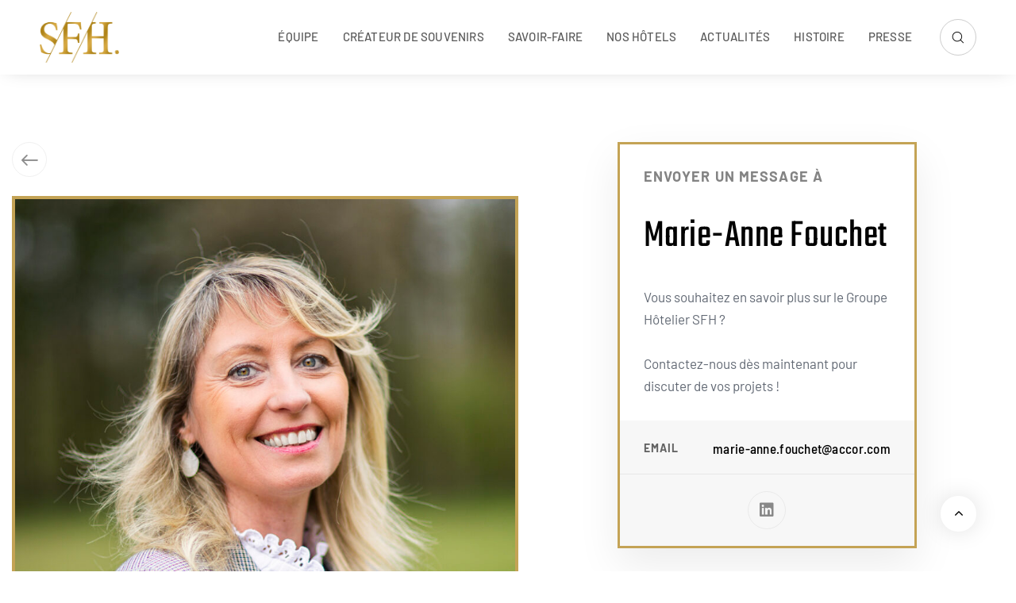

--- FILE ---
content_type: text/html; charset=UTF-8
request_url: https://sfh-hotels.com/collaborateur/marie-anne-fouchet-directrice-du-pullman-la-pleiade-montpellier-centre/
body_size: 25523
content:
<!DOCTYPE html>
<html lang="en-GB">
<head >

	<meta charset="UTF-8">
	<meta name="viewport" content="width=device-width, initial-scale=1.0" />
	<meta http-equiv="X-UA-Compatible" content="IE=edge">
	<link rel="profile" href="https://gmpg.org/xfn/11">
	<meta name="mobile-web-app-capable" content="yes">
<meta name="apple-mobile-web-app-capable" content="yes">
<meta name="apple-mobile-web-app-title" content="SFH - Créateur de souvenir">
			<script>
			var WebFontConfig = WebFontConfig || {};
			WebFontConfig['active'] = function() {
				if ( typeof ( window.jQuery ) !== 'undefined' ) {
					jQuery(window).trigger('liquid_async_fonts_active');
				}
			};
			WebFontConfig['inactive'] = function() {
				if ( typeof ( window.jQuery ) !== 'undefined' ) {
					jQuery(window).trigger('liquid_async_fonts_inactive');
				}
			};
			</script>
			<meta name='robots' content='index, follow, max-image-preview:large, max-snippet:-1, max-video-preview:-1' />
<link rel=preload href="/wp-content/uploads/fonts/GTWalsheimPro-Medium.woff2" as="font" type="font/woff2" crossorigin><link rel=preload href="/wp-content/uploads/fonts/GTWalsheimPro-Medium.woff" as="font" type="font/woff" crossorigin><link rel=preload href="/wp-content/uploads/fonts/GTWalsheimPro-Bold.woff2" as="font" type="font/woff2" crossorigin><link rel=preload href="/wp-content/uploads/fonts/GTWalsheimPro-Bold.woff" as="font" type="font/woff" crossorigin><link rel=preload href="/wp-content/uploads/fonts/GTWalsheimPro-Regular.woff2" as="font" type="font/woff2" crossorigin><link rel=preload href="/wp-content/uploads/fonts/GTWalsheimPro-Regular.woff" as="font" type="font/woff" crossorigin>
	<!-- This site is optimized with the Yoast SEO plugin v26.8 - https://yoast.com/product/yoast-seo-wordpress/ -->
	<title>Marie-Anne Fouchet - Directrice du Pullman La Pléiade Montpellier Centre - SFH</title>
	<meta name="description" content="Portrait de Marie-Anne Fouchet, Directrice du Pullman La Pléiade Montpellier Centre, un hôtel 4 étoiles, appartenant à Style Feeling Hotel." />
	<link rel="canonical" href="https://sfh-hotels.com/collaborateur/marie-anne-fouchet-directrice-du-pullman-la-pleiade-montpellier-centre/" />
	<meta property="og:locale" content="en_GB" />
	<meta property="og:type" content="article" />
	<meta property="og:title" content="Marie-Anne Fouchet - Directrice du Pullman La Pléiade Montpellier Centre - SFH" />
	<meta property="og:description" content="Portrait de Marie-Anne Fouchet, Directrice du Pullman La Pléiade Montpellier Centre, un hôtel 4 étoiles, appartenant à Style Feeling Hotel." />
	<meta property="og:url" content="https://sfh-hotels.com/collaborateur/marie-anne-fouchet-directrice-du-pullman-la-pleiade-montpellier-centre/" />
	<meta property="og:site_name" content="SFH" />
	<meta property="article:modified_time" content="2025-11-19T13:54:00+00:00" />
	<meta property="og:image" content="https://sfh-hotels.com/wp-content/uploads/2023/03/MARIE-ANNE-Fouchet-Directrice-Pullman-montpellier-centre.jpg" />
	<meta property="og:image:width" content="360" />
	<meta property="og:image:height" content="432" />
	<meta property="og:image:type" content="image/jpeg" />
	<meta name="twitter:card" content="summary_large_image" />
	<meta name="twitter:label1" content="Est. reading time" />
	<meta name="twitter:data1" content="4 minutes" />
	<script type="application/ld+json" class="yoast-schema-graph">{"@context":"https://schema.org","@graph":[{"@type":"WebPage","@id":"https://sfh-hotels.com/collaborateur/marie-anne-fouchet-directrice-du-pullman-la-pleiade-montpellier-centre/","url":"https://sfh-hotels.com/collaborateur/marie-anne-fouchet-directrice-du-pullman-la-pleiade-montpellier-centre/","name":"Marie-Anne Fouchet - Directrice du Pullman La Pléiade Montpellier Centre - SFH","isPartOf":{"@id":"https://sfh-hotels.com/#website"},"primaryImageOfPage":{"@id":"https://sfh-hotels.com/collaborateur/marie-anne-fouchet-directrice-du-pullman-la-pleiade-montpellier-centre/#primaryimage"},"image":{"@id":"https://sfh-hotels.com/collaborateur/marie-anne-fouchet-directrice-du-pullman-la-pleiade-montpellier-centre/#primaryimage"},"thumbnailUrl":"https://sfh-hotels.com/wp-content/uploads/2023/03/MARIE-ANNE-Fouchet-Directrice-Pullman-montpellier-centre.jpg","datePublished":"2023-05-15T21:34:50+00:00","dateModified":"2025-11-19T13:54:00+00:00","description":"Portrait de Marie-Anne Fouchet, Directrice du Pullman La Pléiade Montpellier Centre, un hôtel 4 étoiles, appartenant à Style Feeling Hotel.","breadcrumb":{"@id":"https://sfh-hotels.com/collaborateur/marie-anne-fouchet-directrice-du-pullman-la-pleiade-montpellier-centre/#breadcrumb"},"inLanguage":"en-GB","potentialAction":[{"@type":"ReadAction","target":["https://sfh-hotels.com/collaborateur/marie-anne-fouchet-directrice-du-pullman-la-pleiade-montpellier-centre/"]}]},{"@type":"ImageObject","inLanguage":"en-GB","@id":"https://sfh-hotels.com/collaborateur/marie-anne-fouchet-directrice-du-pullman-la-pleiade-montpellier-centre/#primaryimage","url":"https://sfh-hotels.com/wp-content/uploads/2023/03/MARIE-ANNE-Fouchet-Directrice-Pullman-montpellier-centre.jpg","contentUrl":"https://sfh-hotels.com/wp-content/uploads/2023/03/MARIE-ANNE-Fouchet-Directrice-Pullman-montpellier-centre.jpg","width":360,"height":432},{"@type":"BreadcrumbList","@id":"https://sfh-hotels.com/collaborateur/marie-anne-fouchet-directrice-du-pullman-la-pleiade-montpellier-centre/#breadcrumb","itemListElement":[{"@type":"ListItem","position":1,"name":"Accueil","item":"https://sfh-hotels.com/"},{"@type":"ListItem","position":2,"name":"Marie-Anne Fouchet &#8211; Directrice du Pullman La Pléiade Montpellier Centre"}]},{"@type":"WebSite","@id":"https://sfh-hotels.com/#website","url":"https://sfh-hotels.com/","name":"SFH","description":"Créateur de souvenir","potentialAction":[{"@type":"SearchAction","target":{"@type":"EntryPoint","urlTemplate":"https://sfh-hotels.com/?s={search_term_string}"},"query-input":{"@type":"PropertyValueSpecification","valueRequired":true,"valueName":"search_term_string"}}],"inLanguage":"en-GB"}]}</script>
	<!-- / Yoast SEO plugin. -->


<link rel='dns-prefetch' href='//cache.consentframework.com' />
<link rel='dns-prefetch' href='//choices.consentframework.com' />
<link rel="alternate" type="application/rss+xml" title="SFH &raquo; Feed" href="https://sfh-hotels.com/feed/" />
<link rel="alternate" type="application/rss+xml" title="SFH &raquo; Comments Feed" href="https://sfh-hotels.com/comments/feed/" />
<link rel="alternate" title="oEmbed (JSON)" type="application/json+oembed" href="https://sfh-hotels.com/wp-json/oembed/1.0/embed?url=https%3A%2F%2Fsfh-hotels.com%2Fcollaborateur%2Fmarie-anne-fouchet-directrice-du-pullman-la-pleiade-montpellier-centre%2F&#038;lang=en" />
<link rel="alternate" title="oEmbed (XML)" type="text/xml+oembed" href="https://sfh-hotels.com/wp-json/oembed/1.0/embed?url=https%3A%2F%2Fsfh-hotels.com%2Fcollaborateur%2Fmarie-anne-fouchet-directrice-du-pullman-la-pleiade-montpellier-centre%2F&#038;format=xml&#038;lang=en" />
<link rel="preload" href="https://sfh-hotels.com/wp-content/themes/archub/assets/vendors/liquid-icon/lqd-essentials/fonts/lqd-essentials.woff2" as="font" type="font/woff2" crossorigin><style id='wp-img-auto-sizes-contain-inline-css'>
img:is([sizes=auto i],[sizes^="auto," i]){contain-intrinsic-size:3000px 1500px}
/*# sourceURL=wp-img-auto-sizes-contain-inline-css */
</style>
<link rel='stylesheet' id='sbi_styles-css' href='https://sfh-hotels.com/wp-content/plugins/instagram-feed-pro/css/sbi-styles.min.css?ver=6.31769959571' media='all' />
<style id='wp-emoji-styles-inline-css'>

	img.wp-smiley, img.emoji {
		display: inline !important;
		border: none !important;
		box-shadow: none !important;
		height: 1em !important;
		width: 1em !important;
		margin: 0 0.07em !important;
		vertical-align: -0.1em !important;
		background: none !important;
		padding: 0 !important;
	}
/*# sourceURL=wp-emoji-styles-inline-css */
</style>
<style id='classic-theme-styles-inline-css'>
/*! This file is auto-generated */
.wp-block-button__link{color:#fff;background-color:#32373c;border-radius:9999px;box-shadow:none;text-decoration:none;padding:calc(.667em + 2px) calc(1.333em + 2px);font-size:1.125em}.wp-block-file__button{background:#32373c;color:#fff;text-decoration:none}
/*# sourceURL=/wp-includes/css/classic-themes.min.css */
</style>
<style id='global-styles-inline-css'>
:root{--wp--preset--aspect-ratio--square: 1;--wp--preset--aspect-ratio--4-3: 4/3;--wp--preset--aspect-ratio--3-4: 3/4;--wp--preset--aspect-ratio--3-2: 3/2;--wp--preset--aspect-ratio--2-3: 2/3;--wp--preset--aspect-ratio--16-9: 16/9;--wp--preset--aspect-ratio--9-16: 9/16;--wp--preset--color--black: #000000;--wp--preset--color--cyan-bluish-gray: #abb8c3;--wp--preset--color--white: #ffffff;--wp--preset--color--pale-pink: #f78da7;--wp--preset--color--vivid-red: #cf2e2e;--wp--preset--color--luminous-vivid-orange: #ff6900;--wp--preset--color--luminous-vivid-amber: #fcb900;--wp--preset--color--light-green-cyan: #7bdcb5;--wp--preset--color--vivid-green-cyan: #00d084;--wp--preset--color--pale-cyan-blue: #8ed1fc;--wp--preset--color--vivid-cyan-blue: #0693e3;--wp--preset--color--vivid-purple: #9b51e0;--wp--preset--gradient--vivid-cyan-blue-to-vivid-purple: linear-gradient(135deg,rgb(6,147,227) 0%,rgb(155,81,224) 100%);--wp--preset--gradient--light-green-cyan-to-vivid-green-cyan: linear-gradient(135deg,rgb(122,220,180) 0%,rgb(0,208,130) 100%);--wp--preset--gradient--luminous-vivid-amber-to-luminous-vivid-orange: linear-gradient(135deg,rgb(252,185,0) 0%,rgb(255,105,0) 100%);--wp--preset--gradient--luminous-vivid-orange-to-vivid-red: linear-gradient(135deg,rgb(255,105,0) 0%,rgb(207,46,46) 100%);--wp--preset--gradient--very-light-gray-to-cyan-bluish-gray: linear-gradient(135deg,rgb(238,238,238) 0%,rgb(169,184,195) 100%);--wp--preset--gradient--cool-to-warm-spectrum: linear-gradient(135deg,rgb(74,234,220) 0%,rgb(151,120,209) 20%,rgb(207,42,186) 40%,rgb(238,44,130) 60%,rgb(251,105,98) 80%,rgb(254,248,76) 100%);--wp--preset--gradient--blush-light-purple: linear-gradient(135deg,rgb(255,206,236) 0%,rgb(152,150,240) 100%);--wp--preset--gradient--blush-bordeaux: linear-gradient(135deg,rgb(254,205,165) 0%,rgb(254,45,45) 50%,rgb(107,0,62) 100%);--wp--preset--gradient--luminous-dusk: linear-gradient(135deg,rgb(255,203,112) 0%,rgb(199,81,192) 50%,rgb(65,88,208) 100%);--wp--preset--gradient--pale-ocean: linear-gradient(135deg,rgb(255,245,203) 0%,rgb(182,227,212) 50%,rgb(51,167,181) 100%);--wp--preset--gradient--electric-grass: linear-gradient(135deg,rgb(202,248,128) 0%,rgb(113,206,126) 100%);--wp--preset--gradient--midnight: linear-gradient(135deg,rgb(2,3,129) 0%,rgb(40,116,252) 100%);--wp--preset--font-size--small: 13px;--wp--preset--font-size--medium: 20px;--wp--preset--font-size--large: 36px;--wp--preset--font-size--x-large: 42px;--wp--preset--spacing--20: 0.44rem;--wp--preset--spacing--30: 0.67rem;--wp--preset--spacing--40: 1rem;--wp--preset--spacing--50: 1.5rem;--wp--preset--spacing--60: 2.25rem;--wp--preset--spacing--70: 3.38rem;--wp--preset--spacing--80: 5.06rem;--wp--preset--shadow--natural: 6px 6px 9px rgba(0, 0, 0, 0.2);--wp--preset--shadow--deep: 12px 12px 50px rgba(0, 0, 0, 0.4);--wp--preset--shadow--sharp: 6px 6px 0px rgba(0, 0, 0, 0.2);--wp--preset--shadow--outlined: 6px 6px 0px -3px rgb(255, 255, 255), 6px 6px rgb(0, 0, 0);--wp--preset--shadow--crisp: 6px 6px 0px rgb(0, 0, 0);}:where(.is-layout-flex){gap: 0.5em;}:where(.is-layout-grid){gap: 0.5em;}body .is-layout-flex{display: flex;}.is-layout-flex{flex-wrap: wrap;align-items: center;}.is-layout-flex > :is(*, div){margin: 0;}body .is-layout-grid{display: grid;}.is-layout-grid > :is(*, div){margin: 0;}:where(.wp-block-columns.is-layout-flex){gap: 2em;}:where(.wp-block-columns.is-layout-grid){gap: 2em;}:where(.wp-block-post-template.is-layout-flex){gap: 1.25em;}:where(.wp-block-post-template.is-layout-grid){gap: 1.25em;}.has-black-color{color: var(--wp--preset--color--black) !important;}.has-cyan-bluish-gray-color{color: var(--wp--preset--color--cyan-bluish-gray) !important;}.has-white-color{color: var(--wp--preset--color--white) !important;}.has-pale-pink-color{color: var(--wp--preset--color--pale-pink) !important;}.has-vivid-red-color{color: var(--wp--preset--color--vivid-red) !important;}.has-luminous-vivid-orange-color{color: var(--wp--preset--color--luminous-vivid-orange) !important;}.has-luminous-vivid-amber-color{color: var(--wp--preset--color--luminous-vivid-amber) !important;}.has-light-green-cyan-color{color: var(--wp--preset--color--light-green-cyan) !important;}.has-vivid-green-cyan-color{color: var(--wp--preset--color--vivid-green-cyan) !important;}.has-pale-cyan-blue-color{color: var(--wp--preset--color--pale-cyan-blue) !important;}.has-vivid-cyan-blue-color{color: var(--wp--preset--color--vivid-cyan-blue) !important;}.has-vivid-purple-color{color: var(--wp--preset--color--vivid-purple) !important;}.has-black-background-color{background-color: var(--wp--preset--color--black) !important;}.has-cyan-bluish-gray-background-color{background-color: var(--wp--preset--color--cyan-bluish-gray) !important;}.has-white-background-color{background-color: var(--wp--preset--color--white) !important;}.has-pale-pink-background-color{background-color: var(--wp--preset--color--pale-pink) !important;}.has-vivid-red-background-color{background-color: var(--wp--preset--color--vivid-red) !important;}.has-luminous-vivid-orange-background-color{background-color: var(--wp--preset--color--luminous-vivid-orange) !important;}.has-luminous-vivid-amber-background-color{background-color: var(--wp--preset--color--luminous-vivid-amber) !important;}.has-light-green-cyan-background-color{background-color: var(--wp--preset--color--light-green-cyan) !important;}.has-vivid-green-cyan-background-color{background-color: var(--wp--preset--color--vivid-green-cyan) !important;}.has-pale-cyan-blue-background-color{background-color: var(--wp--preset--color--pale-cyan-blue) !important;}.has-vivid-cyan-blue-background-color{background-color: var(--wp--preset--color--vivid-cyan-blue) !important;}.has-vivid-purple-background-color{background-color: var(--wp--preset--color--vivid-purple) !important;}.has-black-border-color{border-color: var(--wp--preset--color--black) !important;}.has-cyan-bluish-gray-border-color{border-color: var(--wp--preset--color--cyan-bluish-gray) !important;}.has-white-border-color{border-color: var(--wp--preset--color--white) !important;}.has-pale-pink-border-color{border-color: var(--wp--preset--color--pale-pink) !important;}.has-vivid-red-border-color{border-color: var(--wp--preset--color--vivid-red) !important;}.has-luminous-vivid-orange-border-color{border-color: var(--wp--preset--color--luminous-vivid-orange) !important;}.has-luminous-vivid-amber-border-color{border-color: var(--wp--preset--color--luminous-vivid-amber) !important;}.has-light-green-cyan-border-color{border-color: var(--wp--preset--color--light-green-cyan) !important;}.has-vivid-green-cyan-border-color{border-color: var(--wp--preset--color--vivid-green-cyan) !important;}.has-pale-cyan-blue-border-color{border-color: var(--wp--preset--color--pale-cyan-blue) !important;}.has-vivid-cyan-blue-border-color{border-color: var(--wp--preset--color--vivid-cyan-blue) !important;}.has-vivid-purple-border-color{border-color: var(--wp--preset--color--vivid-purple) !important;}.has-vivid-cyan-blue-to-vivid-purple-gradient-background{background: var(--wp--preset--gradient--vivid-cyan-blue-to-vivid-purple) !important;}.has-light-green-cyan-to-vivid-green-cyan-gradient-background{background: var(--wp--preset--gradient--light-green-cyan-to-vivid-green-cyan) !important;}.has-luminous-vivid-amber-to-luminous-vivid-orange-gradient-background{background: var(--wp--preset--gradient--luminous-vivid-amber-to-luminous-vivid-orange) !important;}.has-luminous-vivid-orange-to-vivid-red-gradient-background{background: var(--wp--preset--gradient--luminous-vivid-orange-to-vivid-red) !important;}.has-very-light-gray-to-cyan-bluish-gray-gradient-background{background: var(--wp--preset--gradient--very-light-gray-to-cyan-bluish-gray) !important;}.has-cool-to-warm-spectrum-gradient-background{background: var(--wp--preset--gradient--cool-to-warm-spectrum) !important;}.has-blush-light-purple-gradient-background{background: var(--wp--preset--gradient--blush-light-purple) !important;}.has-blush-bordeaux-gradient-background{background: var(--wp--preset--gradient--blush-bordeaux) !important;}.has-luminous-dusk-gradient-background{background: var(--wp--preset--gradient--luminous-dusk) !important;}.has-pale-ocean-gradient-background{background: var(--wp--preset--gradient--pale-ocean) !important;}.has-electric-grass-gradient-background{background: var(--wp--preset--gradient--electric-grass) !important;}.has-midnight-gradient-background{background: var(--wp--preset--gradient--midnight) !important;}.has-small-font-size{font-size: var(--wp--preset--font-size--small) !important;}.has-medium-font-size{font-size: var(--wp--preset--font-size--medium) !important;}.has-large-font-size{font-size: var(--wp--preset--font-size--large) !important;}.has-x-large-font-size{font-size: var(--wp--preset--font-size--x-large) !important;}
:where(.wp-block-post-template.is-layout-flex){gap: 1.25em;}:where(.wp-block-post-template.is-layout-grid){gap: 1.25em;}
:where(.wp-block-term-template.is-layout-flex){gap: 1.25em;}:where(.wp-block-term-template.is-layout-grid){gap: 1.25em;}
:where(.wp-block-columns.is-layout-flex){gap: 2em;}:where(.wp-block-columns.is-layout-grid){gap: 2em;}
:root :where(.wp-block-pullquote){font-size: 1.5em;line-height: 1.6;}
/*# sourceURL=global-styles-inline-css */
</style>
<link rel='stylesheet' id='redux-extendify-styles-css' href='https://sfh-hotels.com/wp-content/plugins/archub-core/extras/redux-framework/redux-core/assets/css/extendify-utilities.css?ver=4.4.12.2' media='all' />
<link rel='stylesheet' id='bootstrap-css' href='https://sfh-hotels.com/wp-content/themes/archub/assets/vendors/bootstrap/css/bootstrap.min.css' media='all' />
<link rel='stylesheet' id='liquid-base-css' href='https://sfh-hotels.com/wp-content/themes/archub/style.css' media='all' />
<style id='liquid-base-inline-css'>
.lqd-697f7092d5101{
			position: fixed;
			left: 0;
			bottom: 0;
			right: 0;
			margin: 0;
			padding: 1em 1.41575em;
			background-color: #3d9cd2;
			color: #fff;
			z-index: 9998;
			display: flex;
			justify-content: center;
			align-items: center;
			gap: 8px;
			a{color:#fff}
		}.lqd-697f7092d5101.err{
			background-color: #d63939;
		}
/*# sourceURL=liquid-base-inline-css */
</style>
<link rel='stylesheet' id='liquid-base-typography-css' href='https://sfh-hotels.com/wp-content/themes/archub/assets/css/base/typography.css' media='all' />
<link rel='stylesheet' id='elementor-frontend-css' href='https://sfh-hotels.com/wp-content/plugins/elementor/assets/css/frontend.min.css?ver=3.34.2' media='all' />
<style id='elementor-frontend-inline-css'>
.elementor-kit-5{--e-global-color-primary:#C4A355;--e-global-color-9df2542:#000000;--e-global-color-faad991:#F4F5F7;--e-global-color-8c6ddfb:#242424;--e-global-typography-primary-font-family:"Barlow";--e-global-typography-primary-font-weight:600;--e-global-typography-secondary-font-family:"Barlow";--e-global-typography-secondary-font-weight:400;--e-global-typography-text-font-family:"Barlow";--e-global-typography-text-font-weight:400;--e-global-typography-accent-font-family:"Barlow";--e-global-typography-accent-font-weight:500;font-family:"Barlow", Sans-serif;font-size:15px;}.elementor-kit-5 e-page-transition{background-color:#FFBC7D;}body.elementor-page{--color-gradient-start:#C4A355;--color-gradient-stop:#C4A355;}h1, .h1{color:var( --e-global-color-9df2542 );font-family:"Teko", Sans-serif;font-size:52px;font-weight:normal;line-height:1.2em;}h2, .h2{color:var( --e-global-color-9df2542 );font-family:"Teko", Sans-serif;font-size:50px;font-weight:normal;line-height:47px;letter-spacing:0.5px;}h3, .h3{color:var( --e-global-color-9df2542 );font-family:"Teko", Sans-serif;font-size:33px;font-weight:normal;line-height:1.2em;letter-spacing:0.33px;}h4, .h4{color:var( --e-global-color-9df2542 );font-family:"Teko", Sans-serif;font-size:27px;font-weight:normal;line-height:1.2em;letter-spacing:0.28px;}h5, .h5{color:var( --e-global-color-9df2542 );font-family:"Teko", Sans-serif;font-size:21px;font-weight:normal;line-height:1.2em;}h6, .h6{color:var( --e-global-color-primary );font-family:"Barlow", Sans-serif;font-size:12px;font-weight:600;text-transform:uppercase;line-height:1.2em;letter-spacing:1.3px;}.page-scheme-dark{color:rgba(255, 255, 255, 0.8);}.page-scheme-dark h1, .page-scheme-dark .h1{color:#ffffff;}.page-scheme-dark h2, .page-scheme-dark .h2{color:#ffffff;}.page-scheme-dark h3, .page-scheme-dark .h3{color:#ffffff;}.page-scheme-dark h4, .page-scheme-dark .h4{color:#ffffff;}.page-scheme-dark h5, .page-scheme-dark .h5{color:#ffffff;}.page-scheme-dark h6, .page-scheme-dark .h6{color:#ffffff;}.elementor-section.elementor-section-boxed > .elementor-container{max-width:1140px;}.e-con{--container-max-width:1140px;}.elementor-widget:not(:last-child){margin-block-end:20px;}.elementor-element{--widgets-spacing:20px 20px;--widgets-spacing-row:20px;--widgets-spacing-column:20px;}{}h1.entry-title{display:var(--page-title-display);}@media(max-width:1024px){.elementor-section.elementor-section-boxed > .elementor-container{max-width:1024px;}.e-con{--container-max-width:1024px;}}@media(max-width:767px){.elementor-section.elementor-section-boxed > .elementor-container{max-width:767px;}.e-con{--container-max-width:767px;}}
.elementor-3309 .elementor-element.elementor-element-cdf46ef > .elementor-container{max-width:1170px;}.elementor-3309 .elementor-element.elementor-element-cdf46ef{padding:70px 0px 70px 0px;}.elementor-3309 .elementor-element.elementor-element-d8a466f{--grid-template-columns:repeat(0, auto);--icon-size:37px;--grid-column-gap:15px;--grid-row-gap:0px;}.elementor-3309 .elementor-element.elementor-element-d8a466f .elementor-widget-container{text-align:left;}.elementor-3309 .elementor-element.elementor-element-d8a466f .elementor-social-icon{background-color:#FFFFFF00;--icon-padding:0.1em;border-style:solid;border-width:1px 1px 1px 1px;border-color:#97979726;}.elementor-3309 .elementor-element.elementor-element-d8a466f .elementor-social-icon i{color:#00000073;}.elementor-3309 .elementor-element.elementor-element-d8a466f .elementor-social-icon svg{fill:#00000073;}.elementor-3309 .elementor-element.elementor-element-d8a466f .elementor-social-icon:hover{background-color:#C4A355;border-color:#C4A355;}.elementor-3309 .elementor-element.elementor-element-d8a466f .elementor-social-icon:hover i{color:#FFFFFF;}.elementor-3309 .elementor-element.elementor-element-d8a466f .elementor-social-icon:hover svg{fill:#FFFFFF;}.elementor-3309 .elementor-element.elementor-element-8274b42 > .elementor-widget-container{margin:0px 0px 40px 0px;}.elementor-3309 .elementor-element.elementor-element-8274b42{text-align:center;}.elementor-3309 .elementor-element.elementor-element-8274b42 img{border-style:solid;border-width:4px 4px 4px 4px;border-color:var( --e-global-color-primary );}.elementor-3309 .elementor-element.elementor-element-0f87166 .ld-fh-element, .elementor-3309 .elementor-element.elementor-element-0f87166 .ld-fh-element a{color:#838383;}.elementor-3309 .elementor-element.elementor-element-0f87166 .ld-fh-element{font-family:"Barlow", Sans-serif;font-size:22px;font-weight:700;text-transform:uppercase;letter-spacing:1.12px;margin:0em 0em 0.5em 0em;}.elementor-3309 .elementor-element.elementor-element-0f87166 .lqd-highlight-inner, .elementor-3309 .elementor-element.elementor-element-0f87166 .lqd-highlight-inner .lqd-highlight-brush-svg{height:0.275em;}.elementor-3309 .elementor-element.elementor-element-0f87166 .lqd-highlight-inner{bottom:0em;left:0em;}.elementor-3309 .elementor-element.elementor-element-9656033 > .elementor-widget-container{margin:0px 0px 0px 0px;padding:0px 0px 0px 0px;}.elementor-3309 .elementor-element.elementor-element-9656033 .ld-fh-element{font-family:"Teko", Sans-serif;font-size:50px;font-weight:400;margin:0em 0em 0em 0em;}.elementor-3309 .elementor-element.elementor-element-9656033 .lqd-highlight-inner, .elementor-3309 .elementor-element.elementor-element-9656033 .lqd-highlight-inner .lqd-highlight-brush-svg{height:0.275em;}.elementor-3309 .elementor-element.elementor-element-9656033 .lqd-highlight-inner{bottom:0em;left:0em;}.elementor-3309 .elementor-element.elementor-element-9dc0544 .ld-fh-element, .elementor-3309 .elementor-element.elementor-element-9dc0544 .ld-fh-element a{color:#C4A355;}.elementor-3309 .elementor-element.elementor-element-9dc0544 .ld-fh-element{font-family:"Barlow", Sans-serif;font-size:22px;font-weight:700;text-transform:uppercase;letter-spacing:1.12px;margin:0em 0em 1.25em 0em;}.elementor-3309 .elementor-element.elementor-element-9dc0544 .lqd-highlight-inner, .elementor-3309 .elementor-element.elementor-element-9dc0544 .lqd-highlight-inner .lqd-highlight-brush-svg{height:0.275em;}.elementor-3309 .elementor-element.elementor-element-9dc0544 .lqd-highlight-inner{bottom:0em;left:0em;}.elementor-3309 .elementor-element.elementor-element-a574c21 .ld-fh-element{font-size:17px;margin:0em 0em 1.25em 0em;}.elementor-3309 .elementor-element.elementor-element-a574c21 .lqd-highlight-inner, .elementor-3309 .elementor-element.elementor-element-a574c21 .lqd-highlight-inner .lqd-highlight-brush-svg{height:0.275em;}.elementor-3309 .elementor-element.elementor-element-a574c21 .lqd-highlight-inner{bottom:0em;left:0em;}.elementor-3309 .elementor-element.elementor-element-cf607e7 > .elementor-widget-container{margin:0px 0px 0px 0px;}.elementor-3309 .elementor-element.elementor-element-cf607e7 .lqd-tabs-nav > li > a, .elementor-3309 .elementor-element.elementor-element-cf607e7 .lqd-tabs-nav .h3,.elementor-3309 .elementor-element.elementor-element-cf607e7 .lqd-tabs-nav > li > a .lqd-tabs-nav-txt{font-family:"Teko", Sans-serif;font-size:30px;font-weight:400;}.lqd-tabs-content{font-size:17px;}.elementor-3309 .elementor-element.elementor-element-cf607e7 .lqd-tabs-nav{--icon-size:1em;}.elementor-3309 .elementor-element.elementor-element-cf607e7 .lqd-tabs .lqd-tabs-nav a{color:#000000;}.elementor-3309 .elementor-element.elementor-element-7ff0186 > .elementor-element-populated{padding:15px 15px 15px 110px;}.elementor-3309 .elementor-element.elementor-element-78e30e0:not(.elementor-motion-effects-element-type-background), .elementor-3309 .elementor-element.elementor-element-78e30e0 > .elementor-motion-effects-container > .elementor-motion-effects-layer{background-color:#FFFFFF;}.elementor-3309 .elementor-element.elementor-element-78e30e0 > .elementor-container{flex-wrap:wrap;}.elementor-3309 .elementor-element.elementor-element-78e30e0{border-style:solid;border-color:#C4A355;box-shadow:0px 20px 50px 0px rgba(0, 0, 0, 0.08);transition:background 0.3s, border 0.3s, border-radius 0.3s, box-shadow 0.3s;margin-top:0px;margin-bottom:0px;padding:0px 0px 0px 0px;}.elementor-3309 .elementor-element.elementor-element-78e30e0 > .elementor-background-overlay{transition:background 0.3s, border-radius 0.3s, opacity 0.3s;}.elementor-3309 .elementor-element.elementor-element-eaa1713 > .elementor-element-populated{padding:30px 30px 30px 30px;}.elementor-3309 .elementor-element.elementor-element-7cf31a0 .ld-fh-element, .elementor-3309 .elementor-element.elementor-element-7cf31a0 .ld-fh-element a{color:#838383;}.elementor-3309 .elementor-element.elementor-element-7cf31a0 .ld-fh-element{font-family:"Barlow", Sans-serif;font-size:18px;font-weight:700;text-transform:uppercase;letter-spacing:1.12px;margin:0em 0em 1.25em 0em;}.elementor-3309 .elementor-element.elementor-element-7cf31a0 .lqd-highlight-inner, .elementor-3309 .elementor-element.elementor-element-7cf31a0 .lqd-highlight-inner .lqd-highlight-brush-svg{height:0.275em;}.elementor-3309 .elementor-element.elementor-element-7cf31a0 .lqd-highlight-inner{bottom:0em;left:0em;}.elementor-3309 .elementor-element.elementor-element-a9c9932 .ld-fh-element{font-family:"Teko", Sans-serif;font-weight:400;margin:0em 0em 0.35em 0em;}.elementor-3309 .elementor-element.elementor-element-a9c9932 .lqd-highlight-inner, .elementor-3309 .elementor-element.elementor-element-a9c9932 .lqd-highlight-inner .lqd-highlight-brush-svg{height:0.275em;}.elementor-3309 .elementor-element.elementor-element-a9c9932 .lqd-highlight-inner{bottom:0em;left:0em;}.elementor-3309 .elementor-element.elementor-element-308841f .ld-fh-element{font-size:17px;margin:0em 0em 0em 0em;}.elementor-3309 .elementor-element.elementor-element-308841f .lqd-highlight-inner, .elementor-3309 .elementor-element.elementor-element-308841f .lqd-highlight-inner .lqd-highlight-brush-svg{height:0.275em;}.elementor-3309 .elementor-element.elementor-element-308841f .lqd-highlight-inner{bottom:0em;left:0em;}.elementor-3309 .elementor-element.elementor-element-1b37015:not(.elementor-motion-effects-element-type-background) > .elementor-widget-wrap, .elementor-3309 .elementor-element.elementor-element-1b37015 > .elementor-widget-wrap > .elementor-motion-effects-container > .elementor-motion-effects-layer{background-color:#F7F7F7;}.elementor-bc-flex-widget .elementor-3309 .elementor-element.elementor-element-1b37015.elementor-column .elementor-widget-wrap{align-items:center;}.elementor-3309 .elementor-element.elementor-element-1b37015.elementor-column.elementor-element[data-element_type="column"] > .elementor-widget-wrap.elementor-element-populated{align-content:center;align-items:center;}.elementor-3309 .elementor-element.elementor-element-1b37015.elementor-column > .elementor-widget-wrap{justify-content:space-between;}.elementor-3309 .elementor-element.elementor-element-1b37015 > .elementor-element-populated{border-style:solid;border-width:0px 0px 1px 0px;border-color:#7070701F;transition:background 0.3s, border 0.3s, border-radius 0.3s, box-shadow 0.3s;padding:21px 30px 21px 30px;}.elementor-3309 .elementor-element.elementor-element-1b37015 > .elementor-element-populated > .elementor-background-overlay{transition:background 0.3s, border-radius 0.3s, opacity 0.3s;}.elementor-3309 .elementor-element.elementor-element-e8b955f{width:auto;max-width:auto;}.elementor-3309 .elementor-element.elementor-element-e8b955f .ld-fh-element, .elementor-3309 .elementor-element.elementor-element-e8b955f .ld-fh-element a{color:#00000099;}.elementor-3309 .elementor-element.elementor-element-e8b955f .ld-fh-element{font-size:14px;font-weight:700;text-transform:uppercase;line-height:1em;letter-spacing:1px;margin:0em 0em 0em 0em;}.elementor-3309 .elementor-element.elementor-element-e8b955f .lqd-highlight-inner, .elementor-3309 .elementor-element.elementor-element-e8b955f .lqd-highlight-inner .lqd-highlight-brush-svg{height:0.275em;}.elementor-3309 .elementor-element.elementor-element-e8b955f .lqd-highlight-inner{bottom:0em;left:0em;}.elementor-3309 .elementor-element.elementor-element-722b618{width:auto;max-width:auto;}.elementor-3309 .elementor-element.elementor-element-722b618 .ld-fh-element{font-family:"Barlow Semi Condensed", Sans-serif;font-size:17px;font-weight:500;margin:0em 0em 0em 0em;}.elementor-3309 .elementor-element.elementor-element-722b618 .lqd-highlight-inner, .elementor-3309 .elementor-element.elementor-element-722b618 .lqd-highlight-inner .lqd-highlight-brush-svg{height:0.275em;}.elementor-3309 .elementor-element.elementor-element-722b618 .lqd-highlight-inner{bottom:0em;left:0em;}.elementor-3309 .elementor-element.elementor-element-5568931:not(.elementor-motion-effects-element-type-background) > .elementor-widget-wrap, .elementor-3309 .elementor-element.elementor-element-5568931 > .elementor-widget-wrap > .elementor-motion-effects-container > .elementor-motion-effects-layer{background-color:#F7F7F7;}.elementor-bc-flex-widget .elementor-3309 .elementor-element.elementor-element-5568931.elementor-column .elementor-widget-wrap{align-items:center;}.elementor-3309 .elementor-element.elementor-element-5568931.elementor-column.elementor-element[data-element_type="column"] > .elementor-widget-wrap.elementor-element-populated{align-content:center;align-items:center;}.elementor-3309 .elementor-element.elementor-element-5568931.elementor-column > .elementor-widget-wrap{justify-content:space-between;}.elementor-3309 .elementor-element.elementor-element-5568931 > .elementor-element-populated{transition:background 0.3s, border 0.3s, border-radius 0.3s, box-shadow 0.3s;padding:21px 55px 21px 55px;}.elementor-3309 .elementor-element.elementor-element-5568931 > .elementor-element-populated > .elementor-background-overlay{transition:background 0.3s, border-radius 0.3s, opacity 0.3s;}.elementor-3309 .elementor-element.elementor-element-aa7172b{--grid-template-columns:repeat(0, auto);--icon-size:20px;--grid-column-gap:15px;--grid-row-gap:0px;}.elementor-3309 .elementor-element.elementor-element-aa7172b .elementor-widget-container{text-align:center;}.elementor-3309 .elementor-element.elementor-element-aa7172b .elementor-social-icon{background-color:#FFFFFF00;--icon-padding:0.7em;border-style:solid;border-width:1px 1px 1px 1px;border-color:#97979726;}.elementor-3309 .elementor-element.elementor-element-aa7172b .elementor-social-icon i{color:#00000073;}.elementor-3309 .elementor-element.elementor-element-aa7172b .elementor-social-icon svg{fill:#00000073;}.elementor-3309 .elementor-element.elementor-element-aa7172b .elementor-social-icon:hover{background-color:#C4A355;border-color:#C4A355;}.elementor-3309 .elementor-element.elementor-element-aa7172b .elementor-social-icon:hover i{color:#FFFFFF;}.elementor-3309 .elementor-element.elementor-element-aa7172b .elementor-social-icon:hover svg{fill:#FFFFFF;}@media(max-width:1024px){.elementor-3309 .elementor-element.elementor-element-c282ed5 > .elementor-element-populated{padding:20px 20px 20px 20px;}.elementor-3309 .elementor-element.elementor-element-7ff0186 > .elementor-element-populated{padding:20px 20px 20px 20px;}.elementor-3309 .elementor-element.elementor-element-eaa1713 > .elementor-element-populated{padding:40px 30px 40px 30px;}.elementor-3309 .elementor-element.elementor-element-1b37015 > .elementor-element-populated{padding:20px 30px 20px 30px;}.elementor-3309 .elementor-element.elementor-element-5568931 > .elementor-element-populated{padding:20px 30px 20px 30px;}}@media(min-width:768px){.elementor-3309 .elementor-element.elementor-element-c282ed5{width:66.463%;}}
.main-header.is-stuck > .elementor > :is(.elementor-section, .e-con){background-color: #FFFFFF;}.main-footer{background-color: #1F1F1F;}@media (max-width: 1024px){.main-header.is-stuck > .elementor > :is(.elementor-section, .e-con){}.main-footer{}}@media (max-width: 767px){.main-header.is-stuck > .elementor > :is(.elementor-section, .e-con){}.main-footer{}}
/*# sourceURL=elementor-frontend-inline-css */
</style>
<link rel='stylesheet' id='elementor-icons-css' href='https://sfh-hotels.com/wp-content/plugins/elementor/assets/lib/eicons/css/elementor-icons.min.css?ver=5.46.0' media='all' />
<link rel='stylesheet' id='elementor-pro-css' href='https://sfh-hotels.com/wp-content/plugins/elementor-pro/assets/css/frontend.min.css?ver=3.22.0' media='all' />
<link rel='stylesheet' id='sbistyles-css' href='https://sfh-hotels.com/wp-content/plugins/instagram-feed-pro/css/sbi-styles.min.css?ver=6.3' media='all' />
<link rel='stylesheet' id='jet-tabs-frontend-css' href='https://sfh-hotels.com/wp-content/plugins/jet-tabs/assets/css/jet-tabs-frontend.css?ver=2.2.3' media='all' />
<link rel='stylesheet' id='widget-social-icons-css' href='https://sfh-hotels.com/wp-content/plugins/elementor/assets/css/widget-social-icons.min.css?ver=3.34.2' media='all' />
<link rel='stylesheet' id='e-apple-webkit-css' href='https://sfh-hotels.com/wp-content/plugins/elementor/assets/css/conditionals/apple-webkit.min.css?ver=3.34.2' media='all' />
<link rel='stylesheet' id='widget-image-css' href='https://sfh-hotels.com/wp-content/plugins/elementor/assets/css/widget-image.min.css?ver=3.34.2' media='all' />
<link rel='stylesheet' id='theme-elementor-css' href='https://sfh-hotels.com/wp-content/plugins/archub-elementor-addons/assets/css/theme-elementor.min.css?ver=1.2.13' media='all' />
<link rel='stylesheet' id='elementor-gf-local-barlow-css' href='https://sfh-hotels.com/wp-content/uploads/elementor/google-fonts/css/barlow.css?ver=1751633548' media='all' />
<link rel='stylesheet' id='elementor-gf-local-teko-css' href='https://sfh-hotels.com/wp-content/uploads/elementor/google-fonts/css/teko.css?ver=1751633549' media='all' />
<link rel='stylesheet' id='elementor-gf-local-barlowsemicondensed-css' href='https://sfh-hotels.com/wp-content/uploads/elementor/google-fonts/css/barlowsemicondensed.css?ver=1751637399' media='all' />
<link rel='stylesheet' id='elementor-icons-lqd-essentials-css' href='https://sfh-hotels.com/wp-content/themes/archub/assets/vendors/liquid-icon/lqd-essentials/lqd-essentials.min.css?ver=1.0.0' media='all' />
<link rel='stylesheet' id='elementor-icons-shared-0-css' href='https://sfh-hotels.com/wp-content/plugins/elementor/assets/lib/font-awesome/css/fontawesome.min.css?ver=5.15.3' media='all' />
<link rel='stylesheet' id='elementor-icons-fa-solid-css' href='https://sfh-hotels.com/wp-content/plugins/elementor/assets/lib/font-awesome/css/solid.min.css?ver=5.15.3' media='all' />
<link rel='stylesheet' id='elementor-icons-fa-brands-css' href='https://sfh-hotels.com/wp-content/plugins/elementor/assets/lib/font-awesome/css/brands.min.css?ver=5.15.3' media='all' />
<script src="https://sfh-hotels.com/wp-includes/js/jquery/jquery.min.js?ver=3.7.1" id="jquery-core-js"></script>
<script src="https://sfh-hotels.com/wp-includes/js/jquery/jquery-migrate.min.js?ver=3.4.1" id="jquery-migrate-js"></script>
<script src="https://cache.consentframework.com/js/pa/33661/c/AbZxO/stub" id="sirdata-stub-script-js"></script>
<script src="https://choices.consentframework.com/js/pa/33661/c/AbZxO/cmp" id="sirdata-cmp-script-js"></script>
<link rel="https://api.w.org/" href="https://sfh-hotels.com/wp-json/" /><link rel="alternate" title="JSON" type="application/json" href="https://sfh-hotels.com/wp-json/wp/v2/collaborateur/3309" /><link rel="EditURI" type="application/rsd+xml" title="RSD" href="https://sfh-hotels.com/xmlrpc.php?rsd" />

<link rel='shortlink' href='https://sfh-hotels.com/?p=3309' />
<meta name="generator" content="Redux 4.4.12.2" /><script type="text/javascript">
(function(url){
	if(/(?:Chrome\/26\.0\.1410\.63 Safari\/537\.31|WordfenceTestMonBot)/.test(navigator.userAgent)){ return; }
	var addEvent = function(evt, handler) {
		if (window.addEventListener) {
			document.addEventListener(evt, handler, false);
		} else if (window.attachEvent) {
			document.attachEvent('on' + evt, handler);
		}
	};
	var removeEvent = function(evt, handler) {
		if (window.removeEventListener) {
			document.removeEventListener(evt, handler, false);
		} else if (window.detachEvent) {
			document.detachEvent('on' + evt, handler);
		}
	};
	var evts = 'contextmenu dblclick drag dragend dragenter dragleave dragover dragstart drop keydown keypress keyup mousedown mousemove mouseout mouseover mouseup mousewheel scroll'.split(' ');
	var logHuman = function() {
		if (window.wfLogHumanRan) { return; }
		window.wfLogHumanRan = true;
		var wfscr = document.createElement('script');
		wfscr.type = 'text/javascript';
		wfscr.async = true;
		wfscr.src = url + '&r=' + Math.random();
		(document.getElementsByTagName('head')[0]||document.getElementsByTagName('body')[0]).appendChild(wfscr);
		for (var i = 0; i < evts.length; i++) {
			removeEvent(evts[i], logHuman);
		}
	};
	for (var i = 0; i < evts.length; i++) {
		addEvent(evts[i], logHuman);
	}
})('//sfh-hotels.com/?wordfence_lh=1&hid=1B4538DEBE419D71C7411B1E6C8A56BC');
</script>	
					<link rel="shortcut icon" href="https://sfh-hotels.com/wp-content/uploads/2023/03/SFH-Style-Feeling-Hotel.png" />
				
			
	<script>
				window.liquidParams = {
					currentZIndex: 10,
					lazyLoadOffset: 500,
					url: "https://sfh-hotels.com/wp-content/themes/archub/assets/",
					ccOuterSize: 35,
					ccActiveCircleBg: 1,
					ccActiveCircleBc: 1,
				};
				window.liquidIsElementor = true;
			</script><meta name="generator" content="Elementor 3.34.2; features: additional_custom_breakpoints; settings: css_print_method-internal, google_font-enabled, font_display-swap">
<script>
window.axeptioSettings = {
  clientId: "642df6991234b85737544b89",
};
 
(function(d, s) {
  var t = d.getElementsByTagName(s)[0], e = d.createElement(s);
  e.async = true; e.src = "//static.axept.io/sdk.js";
  t.parentNode.insertBefore(e, t);
})(document, "script");
</script>
			<style>
				.e-con.e-parent:nth-of-type(n+4):not(.e-lazyloaded):not(.e-no-lazyload),
				.e-con.e-parent:nth-of-type(n+4):not(.e-lazyloaded):not(.e-no-lazyload) * {
					background-image: none !important;
				}
				@media screen and (max-height: 1024px) {
					.e-con.e-parent:nth-of-type(n+3):not(.e-lazyloaded):not(.e-no-lazyload),
					.e-con.e-parent:nth-of-type(n+3):not(.e-lazyloaded):not(.e-no-lazyload) * {
						background-image: none !important;
					}
				}
				@media screen and (max-height: 640px) {
					.e-con.e-parent:nth-of-type(n+2):not(.e-lazyloaded):not(.e-no-lazyload),
					.e-con.e-parent:nth-of-type(n+2):not(.e-lazyloaded):not(.e-no-lazyload) * {
						background-image: none !important;
					}
				}
			</style>
			<meta name="generator" content="Powered by Slider Revolution 6.6.15 - responsive, Mobile-Friendly Slider Plugin for WordPress with comfortable drag and drop interface." />
<link rel="icon" href="https://sfh-hotels.com/wp-content/uploads/2023/03/cropped-SFH-Style-Feeling-Hotel-favicon-32x32.png" sizes="32x32" />
<link rel="icon" href="https://sfh-hotels.com/wp-content/uploads/2023/03/cropped-SFH-Style-Feeling-Hotel-favicon-192x192.png" sizes="192x192" />
<link rel="apple-touch-icon" href="https://sfh-hotels.com/wp-content/uploads/2023/03/cropped-SFH-Style-Feeling-Hotel-favicon-180x180.png" />
<meta name="msapplication-TileImage" content="https://sfh-hotels.com/wp-content/uploads/2023/03/cropped-SFH-Style-Feeling-Hotel-favicon-270x270.png" />
<script>function setREVStartSize(e){
			//window.requestAnimationFrame(function() {
				window.RSIW = window.RSIW===undefined ? window.innerWidth : window.RSIW;
				window.RSIH = window.RSIH===undefined ? window.innerHeight : window.RSIH;
				try {
					var pw = document.getElementById(e.c).parentNode.offsetWidth,
						newh;
					pw = pw===0 || isNaN(pw) || (e.l=="fullwidth" || e.layout=="fullwidth") ? window.RSIW : pw;
					e.tabw = e.tabw===undefined ? 0 : parseInt(e.tabw);
					e.thumbw = e.thumbw===undefined ? 0 : parseInt(e.thumbw);
					e.tabh = e.tabh===undefined ? 0 : parseInt(e.tabh);
					e.thumbh = e.thumbh===undefined ? 0 : parseInt(e.thumbh);
					e.tabhide = e.tabhide===undefined ? 0 : parseInt(e.tabhide);
					e.thumbhide = e.thumbhide===undefined ? 0 : parseInt(e.thumbhide);
					e.mh = e.mh===undefined || e.mh=="" || e.mh==="auto" ? 0 : parseInt(e.mh,0);
					if(e.layout==="fullscreen" || e.l==="fullscreen")
						newh = Math.max(e.mh,window.RSIH);
					else{
						e.gw = Array.isArray(e.gw) ? e.gw : [e.gw];
						for (var i in e.rl) if (e.gw[i]===undefined || e.gw[i]===0) e.gw[i] = e.gw[i-1];
						e.gh = e.el===undefined || e.el==="" || (Array.isArray(e.el) && e.el.length==0)? e.gh : e.el;
						e.gh = Array.isArray(e.gh) ? e.gh : [e.gh];
						for (var i in e.rl) if (e.gh[i]===undefined || e.gh[i]===0) e.gh[i] = e.gh[i-1];
											
						var nl = new Array(e.rl.length),
							ix = 0,
							sl;
						e.tabw = e.tabhide>=pw ? 0 : e.tabw;
						e.thumbw = e.thumbhide>=pw ? 0 : e.thumbw;
						e.tabh = e.tabhide>=pw ? 0 : e.tabh;
						e.thumbh = e.thumbhide>=pw ? 0 : e.thumbh;
						for (var i in e.rl) nl[i] = e.rl[i]<window.RSIW ? 0 : e.rl[i];
						sl = nl[0];
						for (var i in nl) if (sl>nl[i] && nl[i]>0) { sl = nl[i]; ix=i;}
						var m = pw>(e.gw[ix]+e.tabw+e.thumbw) ? 1 : (pw-(e.tabw+e.thumbw)) / (e.gw[ix]);
						newh =  (e.gh[ix] * m) + (e.tabh + e.thumbh);
					}
					var el = document.getElementById(e.c);
					if (el!==null && el) el.style.height = newh+"px";
					el = document.getElementById(e.c+"_wrapper");
					if (el!==null && el) {
						el.style.height = newh+"px";
						el.style.display = "block";
					}
				} catch(e){
					console.log("Failure at Presize of Slider:" + e)
				}
			//});
		  };</script>
<style id="liquid-stylesheet-inline-css">@font-face {
font-family:"GT Walsheim Pro";
src:url(/wp-content/uploads/fonts/GTWalsheimPro-Medium.woff2), url(/wp-content/uploads/fonts/GTWalsheimPro-Medium.woff);font-weight:500;
font-display:swap;
}
@font-face {
font-family:"GT Walsheim Pro";
src:url(/wp-content/uploads/fonts/GTWalsheimPro-Bold.woff2), url(/wp-content/uploads/fonts/GTWalsheimPro-Bold.woff);font-weight:700;
font-display:swap;
}
@font-face {
font-family:"GT Walsheim Pro";
src:url(/wp-content/uploads/fonts/GTWalsheimPro-Regular.woff2), url(/wp-content/uploads/fonts/GTWalsheimPro-Regular.woff);font-weight:400;
font-display:swap;
}
body{--lqd-cc-active-bw:1px;}.titlebar-inner h1{}.titlebar-inner p{}.titlebar-inner{padding-top:80px;padding-bottom:80px;}.lqd-slsh-item:hover .lqd-slsh-content-inner:before {
    transform: translateY(0);
    transition-delay: 0s;
    transition: transform .85s cubic-bezier(.23,1,.32,1);
}
.lqd-slsh-item:hover .lqd-slsh-content-inner h2 {
    color: #000000 !important;
    transition: 0.3s !important;
}</style>
</head>

<body class="wp-singular collaborateur-template collaborateur-template-elementor_header_footer single single-collaborateur postid-3309 wp-embed-responsive wp-theme-archub sidebar-widgets-outline lazyload-enabled elementor-default elementor-template-full-width elementor-kit-5 elementor-page elementor-page-3309" dir="ltr" itemscope="itemscope" itemtype="http://schema.org/WebPage" data-mobile-nav-breakpoint="1200" data-mobile-nav-style="classic" data-mobile-nav-scheme="gray" data-mobile-nav-trigger-alignment="right" data-mobile-header-scheme="gray" data-mobile-logo-alignment="default" data-mobile-header-builder="true" data-overlay-onmobile="false">
	
	
	<div><div class="screen-reader-text">Skip links</div><ul class="liquid-skip-link screen-reader-text reset-ul inline-nav"><li><a href="#primary-nav" class="screen-reader-text"> Skip to primary navigation</a></li><li><a href="#lqd-site-content" class="screen-reader-text"> Skip to content</a></li></ul></div>

	<div id="wrap">

		<div class="lqd-sticky-placeholder d-none"></div><header class="header site-header main-header    is-not-stuck lqd-smart-sticky-header" data-react-to-megamenu="true" data-sticky-header="true" data-sticky-values-measured="false" data-sticky-options="{&quot;smartSticky&quot;:true}" id="header" itemscope="itemscope" itemtype="http://schema.org/WPHeader">
    <div class="megamenu-hover-bg pointer-events-none"></div><style id="elementor-post-240">.elementor-240 .elementor-element.elementor-element-f32c702 > .elementor-container > .elementor-column > .elementor-widget-wrap{align-content:center;align-items:center;}.elementor-240 .elementor-element.elementor-element-f32c702:not(.elementor-motion-effects-element-type-background), .elementor-240 .elementor-element.elementor-element-f32c702 > .elementor-motion-effects-container > .elementor-motion-effects-layer{background-color:#FFFFFF;}.elementor-240 .elementor-element.elementor-element-f32c702{box-shadow:0px 0px 23px -9px rgba(0, 0, 0, 0.25);transition:background 0.3s, border 0.3s, border-radius 0.3s, box-shadow 0.3s;margin-top:0px;margin-bottom:0px;padding:15px 50px 15px 50px;z-index:10;}.elementor-240 .elementor-element.elementor-element-f32c702 > .elementor-background-overlay{transition:background 0.3s, border-radius 0.3s, opacity 0.3s;}.is-stuck .elementor-240 .elementor-element.elementor-element-f32c702{padding:15px 50px 15px 50px;}.elementor-240 .elementor-element.elementor-element-9a72fdc img{width:100px;}.elementor-240 .elementor-element.elementor-element-86b5472.elementor-column > .elementor-widget-wrap{justify-content:flex-end;}.elementor-240 .elementor-element.elementor-element-86b5472 > .elementor-element-populated{padding:0px 0px 0px 0px;}.elementor-240 .elementor-element.elementor-element-c58775b{width:auto;max-width:auto;--lqd-menu-items-top-padding:10px;--lqd-menu-items-right-padding:15px;--lqd-menu-items-bottom-padding:10px;--lqd-menu-items-left-padding:15px;}.elementor-240 .elementor-element.elementor-element-c58775b .main-nav-hover-underline{--nav-underline-height:2px;--nav-underline-bottom-offset:8px;--nav-underline-left-offset:15px;--nav-underline-right-offset:30px;}.is-stuck .elementor-240 .elementor-element.elementor-element-c58775b{--lqd-menu-items-top-padding:10px;--lqd-menu-items-right-padding:15px;--lqd-menu-items-bottom-padding:10px;--lqd-menu-items-left-padding:15px;}.elementor-240 .elementor-element.elementor-element-c58775b .main-nav > li > a{font-size:15px;font-weight:500;text-transform:uppercase;letter-spacing:0.2px;}.elementor-240 .elementor-element.elementor-element-c58775b .main-nav > li > a, .navbar-fullscreen .elementor-240 .elementor-element.elementor-element-c58775b .main-nav > li > a{color:#000000A6;}.elementor-240 .elementor-element.elementor-element-c58775b .main-nav > li:hover > a, .elementor-240 .elementor-element.elementor-element-c58775b .main-nav > li.is-active > a, .navbar-fullscreen .elementor-240 .elementor-element.elementor-element-c58775b .main-nav > li > a:hover{color:#C4A355;}.elementor-240 .elementor-element.elementor-element-c58775b .main-nav > li.is-active > a, .elementor-240 .elementor-element.elementor-element-c58775b .main-nav > li.current_page_item > a, .elementor-240 .elementor-element.elementor-element-c58775b .main-nav > li.current-menu-item > a, .elementor-240 .elementor-element.elementor-element-c58775b .main-nav > li.current-menu-ancestor > a, .navbar-fullscreen .elementor-240 .elementor-element.elementor-element-c58775b .main-nav > li.is-active > a, .navbar-fullscreen .elementor-240 .elementor-element.elementor-element-c58775b .main-nav > li.current_page_item > a, .navbar-fullscreen .elementor-240 .elementor-element.elementor-element-c58775b .main-nav > li.current-menu-item > a, .navbar-fullscreen .elementor-240 .elementor-element.elementor-element-c58775b .main-nav > li.current-menu-ancestor > a{color:#C4A355;}.elementor-240 .elementor-element.elementor-element-0ba82e9 .ld-module-trigger:hover{background-color:var( --e-global-color-primary );color:#FFFFFF;border-color:var( --e-global-color-primary );}.elementor-240 .elementor-element.elementor-element-0ba82e9{width:auto;max-width:auto;}.elementor-240 .elementor-element.elementor-element-0ba82e9 > .elementor-widget-container{margin:0px 0px 0px 20px;}.elementor-240 .elementor-element.elementor-element-0ba82e9 .ld-module-trigger-icon{font-size:1em;}.elementor-240 .elementor-element.elementor-element-0ba82e9 .ld-module-trigger .ld-module-trigger-txt{margin-inline-end:10px;}.elementor-240 .elementor-element.elementor-element-0ba82e9 .ld-module-trigger{width:46px;height:46px;border-style:solid;border-width:1px 1px 1px 1px;border-color:#00000033;}.is-stuck .elementor-240 .elementor-element.elementor-element-0ba82e9 .ld-module-trigger:hover{border-color:var( --e-global-color-primary );}.elementor-240 .elementor-element.elementor-element-3b398da > .elementor-container > .elementor-column > .elementor-widget-wrap{align-content:center;align-items:center;}.elementor-240 .elementor-element.elementor-element-3b398da{border-style:solid;border-width:0px 0px 1px 0px;border-color:#D3D3D3;padding:20px 40px 20px 40px;z-index:4;}.elementor-bc-flex-widget .elementor-240 .elementor-element.elementor-element-103e60f.elementor-column .elementor-widget-wrap{align-items:center;}.elementor-240 .elementor-element.elementor-element-103e60f.elementor-column.elementor-element[data-element_type="column"] > .elementor-widget-wrap.elementor-element-populated{align-content:center;align-items:center;}.elementor-240 .elementor-element.elementor-element-103e60f.elementor-column > .elementor-widget-wrap{justify-content:space-between;}.elementor-240 .elementor-element.elementor-element-708fa8b .ld-module-trigger:hover{background-color:var( --e-global-color-primary );color:#FFFFFF;border-color:var( --e-global-color-primary );}.elementor-240 .elementor-element.elementor-element-708fa8b{width:auto;max-width:auto;}.elementor-240 .elementor-element.elementor-element-708fa8b > .elementor-widget-container{margin:0px 0px 0px 0px;}.elementor-240 .elementor-element.elementor-element-708fa8b .ld-module-trigger-icon{font-size:1em;}.elementor-240 .elementor-element.elementor-element-708fa8b .ld-module-trigger .ld-module-trigger-txt{margin-inline-end:10px;}.elementor-240 .elementor-element.elementor-element-708fa8b .ld-module-trigger{width:46px;height:46px;border-style:solid;border-width:1px 1px 1px 1px;border-color:#00000033;}.is-stuck .elementor-240 .elementor-element.elementor-element-708fa8b .ld-module-trigger:hover{border-color:var( --e-global-color-primary );}.elementor-240 .elementor-element.elementor-element-e5e3c30{width:var( --container-widget-width, 99.77% );max-width:99.77%;--container-widget-width:99.77%;--container-widget-flex-grow:0;}.elementor-240 .elementor-element.elementor-element-e5e3c30.elementor-element{--flex-grow:0;--flex-shrink:0;}.elementor-240 .elementor-element.elementor-element-e5e3c30 img{width:100px;}.elementor-240 .elementor-element.elementor-element-d62bfe8 .ld-module-sd > .ld-module-dropdown{background-color:#FFFFFF;width:650px;}.elementor-240 .elementor-element.elementor-element-d62bfe8 .nav-trigger:hover .bars{background-color:var( --e-global-color-primary );border-color:var( --e-global-color-primary );}.elementor-240 .elementor-element.elementor-element-d62bfe8{width:auto;max-width:auto;z-index:0;}.elementor-240 .elementor-element.elementor-element-d62bfe8 > .elementor-widget-container{margin:0px 0px 0px 0px;}.elementor-240 .elementor-element.elementor-element-d62bfe8 .nav-trigger .bars{width:49px;height:49px;border-style:solid;border-width:1px 1px 1px 1px;border-color:#00000033;}.elementor-240 .elementor-element.elementor-element-d62bfe8 .nav-trigger:hover{color:#FFFFFF;}.main-header > .elementor > .e-con{background-color:#FFFFFF;}@media(min-width:768px){.elementor-240 .elementor-element.elementor-element-8ea62d2{width:9.158%;}.elementor-240 .elementor-element.elementor-element-86b5472{width:90.842%;}}@media(max-width:1024px){.elementor-240 .elementor-element.elementor-element-3b398da{padding:0px 30px 0px 30px;}.elementor-240 .elementor-element.elementor-element-103e60f > .elementor-element-populated{padding:10px 0px 10px 0px;}.elementor-240 .elementor-element.elementor-element-e5e3c30{width:auto;max-width:auto;}}@media(max-width:767px){.elementor-240 .elementor-element.elementor-element-3b398da{padding:0px 20px 0px 20px;}.elementor-240 .elementor-element.elementor-element-103e60f > .elementor-element-populated{margin:0px 0px 0px 0px;--e-column-margin-right:0px;--e-column-margin-left:0px;padding:10px 5px 10px 05px;}.elementor-240 .elementor-element.elementor-element-103e60f{z-index:2;}.elementor-240 .elementor-element.elementor-element-708fa8b > .elementor-widget-container{padding:0px 0px 0px 0px;}.elementor-240 .elementor-element.elementor-element-e5e3c30 > .elementor-widget-container{margin:0px 0px 0px 0px;padding:0px 0px 0px 0px;}.elementor-240 .elementor-element.elementor-element-d62bfe8 > .elementor-widget-container{padding:0px 0px 0px 0px;}}</style>		<div data-elementor-type="wp-post" data-elementor-id="240" class="elementor elementor-240" data-elementor-post-type="liquid-header">
						<section class="elementor-section elementor-top-section elementor-element elementor-element-f32c702 elementor-section-full_width elementor-section-content-middle elementor-hidden-mobile elementor-hidden-tablet elementor-section-height-default elementor-section-height-default" data-id="f32c702" data-element_type="section" data-settings="{&quot;background_background&quot;:&quot;classic&quot;}">
						<div class="elementor-container elementor-column-gap-no">
					<div class="elementor-column elementor-col-50 elementor-top-column elementor-element elementor-element-8ea62d2" data-id="8ea62d2" data-element_type="column">
			<div class="elementor-widget-wrap elementor-element-populated">
						<div class="elementor-element elementor-element-9a72fdc elementor-widget elementor-widget-image" data-id="9a72fdc" data-element_type="widget" data-widget_type="image.default">
				<div class="elementor-widget-container">
																<a href="https://sfh-hotels.com/">
							<img fetchpriority="high" width="429" height="274" src="https://sfh-hotels.com/wp-content/uploads/2023/03/SFH-Style-Feeling-Hotel.png" class="attachment-large size-large wp-image-999" alt="" srcset="https://sfh-hotels.com/wp-content/uploads/2023/03/SFH-Style-Feeling-Hotel.png 429w, https://sfh-hotels.com/wp-content/uploads/2023/03/SFH-Style-Feeling-Hotel-300x192.png 300w" sizes="(max-width: 429px) 100vw, 429px" />								</a>
															</div>
				</div>
					</div>
		</div>
				<div class="elementor-column elementor-col-50 elementor-top-column elementor-element elementor-element-86b5472" data-id="86b5472" data-element_type="column">
			<div class="elementor-widget-wrap elementor-element-populated">
						<div class="elementor-element elementor-element-c58775b elementor-widget__width-auto elementor-hidden-mobile elementor-widget elementor-widget-ld_header_menu" data-id="c58775b" data-element_type="widget" data-widget_type="ld_header_menu.default">
				<div class="elementor-widget-container">
							<div class="module-primary-nav d-flex">
			<div class="collapse navbar-collapse d-inline-flex p-0 lqd-submenu-default-style  " id="main-header-collapse" aria-expanded="false" role="navigation">
			<ul id="primary-nav" class="main-nav d-flex reset-ul inline-nav lqd-menu-counter-right lqd-menu-items-inline main-nav-hover-underline" data-submenu-options='{"toggleType":"fade","handler":"mouse-in-out"}' ><li id="menu-item-826" class="menu-item menu-item-type-post_type menu-item-object-page menu-item-826"><a href="https://sfh-hotels.com/notre-equipe/">Équipe</a></li>
<li id="menu-item-824" class="menu-item menu-item-type-post_type menu-item-object-page menu-item-824"><a href="https://sfh-hotels.com/createur-de-souvenirs/">Créateur de souvenirs</a></li>
<li id="menu-item-1257" class="menu-item menu-item-type-post_type menu-item-object-page menu-item-1257"><a href="https://sfh-hotels.com/notre-savoir-faire/">Savoir-faire</a></li>
<li id="menu-item-1755" class="menu-item menu-item-type-custom menu-item-object-custom menu-item-has-children menu-item-1755"><a href="#">Nos hôtels<span class="submenu-expander"><svg xmlns="http://www.w3.org/2000/svg" width="21" height="32" viewBox="0 0 21 32" style="width: 1em; height: 1em;"><path fill="currentColor" d="M10.5 18.375l7.938-7.938c.562-.562 1.562-.562 2.125 0s.562 1.563 0 2.126l-9 9c-.563.562-1.5.625-2.063.062L.437 12.562C.126 12.25 0 11.876 0 11.5s.125-.75.438-1.063c.562-.562 1.562-.562 2.124 0z"></path></svg></span></a>
<ul class="nav-item-children">
	<li id="menu-item-3390" class="menu-item menu-item-type-post_type menu-item-object-hotel menu-item-3390"><a href="https://sfh-hotels.com/hotel/grand-hotel-thalasso-spa/">Grand Hôtel Spa &amp; Thalasso</a></li>
	<li id="menu-item-3391" class="menu-item menu-item-type-post_type menu-item-object-hotel menu-item-3391"><a href="https://sfh-hotels.com/hotel/le-domaine-du-mas-de-pierre/">Domaine du Mas de Pierre</a></li>
	<li id="menu-item-3394" class="menu-item menu-item-type-post_type menu-item-object-hotel menu-item-3394"><a href="https://sfh-hotels.com/hotel/la-bastide-de-biot/">La Bastide de Biot</a></li>
	<li id="menu-item-3393" class="menu-item menu-item-type-post_type menu-item-object-hotel menu-item-3393"><a href="https://sfh-hotels.com/hotel/la-villa-haussmann/">La Villa Haussmann</a></li>
	<li id="menu-item-3392" class="menu-item menu-item-type-post_type menu-item-object-hotel menu-item-3392"><a href="https://sfh-hotels.com/hotel/pullman-la-pleiade-montpellier-centre/">Pullman La Pléiade Montpellier Centre</a></li>
</ul>
</li>
<li id="menu-item-1576" class="menu-item menu-item-type-post_type menu-item-object-page menu-item-1576"><a href="https://sfh-hotels.com/actualites/">Actualités</a></li>
<li id="menu-item-626" class="menu-item menu-item-type-post_type menu-item-object-page menu-item-626"><a href="https://sfh-hotels.com/notre-histoire/">Histoire</a></li>
<li id="menu-item-1256" class="menu-item menu-item-type-post_type menu-item-object-page menu-item-1256"><a href="https://sfh-hotels.com/presse/">Presse</a></li>
</ul>			</div>
		</div>
						</div>
				</div>
				<div class="elementor-element elementor-element-0ba82e9 elementor-widget__width-auto elementor-widget elementor-widget-ld_header_search" data-id="0ba82e9" data-element_type="widget" data-widget_type="ld_header_search.default">
				<div class="elementor-widget-container">
							
			<div class="d-flex ">
				<div class="ld-module-search lqd-module-search-default d-flex align-items-center pos-rel">

			
    <span class="ld-module-trigger d-inline-flex align-items-center justify-content-center pos-rel border-radius-circle lqd-module-trigger-txt-left collapsed lqd-module-show-icon " role="button" data-ld-toggle="true" data-toggle="collapse" data-target="#search-697f70932adc8" aria-controls="search-697f70932adc8" aria-expanded="false" 
     >
        
                                                        <span class="ld-module-trigger-icon d-flex align-items-center justify-content-center pos-rel">
                        <i aria-hidden="true" class="lqd-icn-ess icon-ld-search-2"></i>                    </span>
                                    
        
                
    </span>

    	
	<div role="search" class="ld-module-dropdown collapse pos-abs" id="search-697f70932adc8" aria-expanded="false">
		<div class="ld-search-form-container">
			<form role="search" method="get" action="https://sfh-hotels.com/" class="ld-search-form pos-rel">
				<label class="screen-reader-text" for="s">Search</label>
				<input class="w-100" type="search" placeholder="Start searching" value="" name="s" />
				<span role="search" class="input-icon d-inline-block pos-abs" data-ld-toggle="true" data-toggle="collapse" data-target="#search-697f70932adc8" aria-controls="search-697f70932adc8" aria-expanded="false"><i class="lqd-icn-ess icon-ld-search"></i></span>
				<input type="hidden" name="post_type" value="all" />
			</form>
		</div>
	</div>
	
</div>			</div>
						</div>
				</div>
					</div>
		</div>
					</div>
		</section>
				<section class="elementor-section elementor-top-section elementor-element elementor-element-3b398da elementor-section-full_width elementor-section-content-middle elementor-hidden-desktop elementor-section-height-default elementor-section-height-default" data-id="3b398da" data-element_type="section">
						<div class="elementor-container elementor-column-gap-no">
					<div class="elementor-column elementor-col-100 elementor-top-column elementor-element elementor-element-103e60f" data-id="103e60f" data-element_type="column">
			<div class="elementor-widget-wrap elementor-element-populated">
						<div class="elementor-element elementor-element-708fa8b elementor-widget__width-auto elementor-widget elementor-widget-ld_header_search" data-id="708fa8b" data-element_type="widget" data-widget_type="ld_header_search.default">
				<div class="elementor-widget-container">
							
			<div class="d-flex ">
				<div class="ld-module-search lqd-module-search-default d-flex align-items-center pos-rel">

			
    <span class="ld-module-trigger d-inline-flex align-items-center justify-content-center pos-rel border-radius-circle lqd-module-trigger-txt-left collapsed lqd-module-show-icon " role="button" data-ld-toggle="true" data-toggle="collapse" data-target="#search-697f70932b182" aria-controls="search-697f70932b182" aria-expanded="false" 
     >
        
                                                        <span class="ld-module-trigger-icon d-flex align-items-center justify-content-center pos-rel">
                        <i aria-hidden="true" class="lqd-icn-ess icon-ld-search-2"></i>                    </span>
                                    
        
                
    </span>

    	
	<div role="search" class="ld-module-dropdown collapse pos-abs" id="search-697f70932b182" aria-expanded="false">
		<div class="ld-search-form-container">
			<form role="search" method="get" action="https://sfh-hotels.com/" class="ld-search-form pos-rel">
				<label class="screen-reader-text" for="s">Search</label>
				<input class="w-100" type="search" placeholder="Start searching" value="" name="s" />
				<span role="search" class="input-icon d-inline-block pos-abs" data-ld-toggle="true" data-toggle="collapse" data-target="#search-697f70932b182" aria-controls="search-697f70932b182" aria-expanded="false"><i class="lqd-icn-ess icon-ld-search"></i></span>
				<input type="hidden" name="post_type" value="all" />
			</form>
		</div>
	</div>
	
</div>			</div>
						</div>
				</div>
				<div class="elementor-element elementor-element-e5e3c30 elementor-widget__width-initial elementor-widget-tablet__width-auto elementor-widget elementor-widget-image" data-id="e5e3c30" data-element_type="widget" data-widget_type="image.default">
				<div class="elementor-widget-container">
																<a href="https://sfh-hotels.com">
							<img fetchpriority="high" width="429" height="274" src="https://sfh-hotels.com/wp-content/uploads/2023/03/SFH-Style-Feeling-Hotel.png" class="attachment-large size-large wp-image-999" alt="" srcset="https://sfh-hotels.com/wp-content/uploads/2023/03/SFH-Style-Feeling-Hotel.png 429w, https://sfh-hotels.com/wp-content/uploads/2023/03/SFH-Style-Feeling-Hotel-300x192.png 300w" sizes="(max-width: 429px) 100vw, 429px" />								</a>
															</div>
				</div>
				<div class="elementor-element elementor-element-d62bfe8 elementor-widget__width-auto elementor-widget elementor-widget-ld_header_sidedrawer" data-id="d62bfe8" data-element_type="widget" data-widget_type="ld_header_sidedrawer.default">
				<div class="elementor-widget-container">
					
		<div class="ld-module-sd ld-module-sd-hover ld-module-sd-right">

				<button 
			class="nav-trigger main-nav-trigger d-flex pos-rel align-items-center justify-content-center collapsed style-3 txt-right"
			type="button" data-ld-toggle="true" data-toggle-options='{"cloneTriggerInTarget":false,"type":"click"}' data-toggle="collapse" data-target="#lqd-trigger-697f70932dd3e" aria-expanded="false" aria-controls="lqd-trigger-697f70932dd3e"			>
			<span class="bars d-inline-flex align-items-center justify-content-center pos-rel z-index-1">
				<span class="bars-inner d-flex flex-column">
					<span class="bar d-inline-block pos-rel"></span>
					<span class="bar d-inline-block pos-rel"></span>
					<span class="bar d-inline-block pos-rel"></span>
				</span>
			</span>
					</button>
				
			<div class="ld-module-dropdown collapse pos-abs lqd-trigger-697f70932dd3e" aria-expanded="false" id="lqd-trigger-697f70932dd3e" role="dialog">
				<div class="ld-sd-wrap">
									<div class="ld-sd-inner justify-content-center">
					<style id="elementor-post-588">.elementor-588 .elementor-element.elementor-element-4ea814cc:not(.elementor-motion-effects-element-type-background), .elementor-588 .elementor-element.elementor-element-4ea814cc > .elementor-motion-effects-container > .elementor-motion-effects-layer{background-color:#FFFFFF;}.elementor-588 .elementor-element.elementor-element-4ea814cc > .elementor-background-overlay{background-image:url("https://sfh-hotels.com/wp-content/uploads/2022/04/square-pattern.svg");opacity:0.04;transition:background 0.3s, border-radius 0.3s, opacity 0.3s;}.elementor-588 .elementor-element.elementor-element-4ea814cc{transition:background 0.3s, border 0.3s, border-radius 0.3s, box-shadow 0.3s;padding:0px 80px 0px 80px;z-index:99;}.elementor-588 .elementor-element.elementor-element-2b623675 .lqd-custom-menu > ul > li:not(:last-child){margin-bottom:0px;margin-inline-end:30px;}.elementor-588 .elementor-element.elementor-element-2b623675 ul > li > a{font-size:12px;font-weight:600;text-transform:uppercase;letter-spacing:1px;}.elementor-588 .elementor-element.elementor-element-2b623675 .lqd-fancy-menu > ul > li > a{color:#00000082;}.elementor-588 .elementor-element.elementor-element-2b623675 .lqd-fancy-menu > ul > li > a:hover, .elementor-588 .elementor-element.elementor-element-2b623675 .lqd-fancy-menu li.is-active > a{color:#000000;}.elementor-588 .elementor-element.elementor-element-43725185{--spacer-size:50px;}.elementor-588 .elementor-element.elementor-element-6fae1af3{--divider-border-style:slashes;--divider-color:var( --e-global-color-primary );--divider-border-width:1px;--divider-pattern-height:12px;--divider-pattern-size:12px;}.elementor-588 .elementor-element.elementor-element-6fae1af3 .elementor-divider-separator{width:125px;}.elementor-588 .elementor-element.elementor-element-6fae1af3 .elementor-divider{padding-block-start:15px;padding-block-end:15px;}.elementor-588 .elementor-element.elementor-element-a6e3b6e{width:auto;max-width:auto;--lqd-menu-items-top-padding:10px;--lqd-menu-items-right-padding:15px;--lqd-menu-items-bottom-padding:10px;--lqd-menu-items-left-padding:15px;}.elementor-588 .elementor-element.elementor-element-a6e3b6e .main-nav-hover-underline{--nav-underline-height:2px;--nav-underline-bottom-offset:8px;--nav-underline-left-offset:15px;--nav-underline-right-offset:120px;}.is-stuck .elementor-588 .elementor-element.elementor-element-a6e3b6e{--lqd-menu-items-top-padding:10px;--lqd-menu-items-right-padding:15px;--lqd-menu-items-bottom-padding:10px;--lqd-menu-items-left-padding:15px;}.elementor-588 .elementor-element.elementor-element-a6e3b6e .main-nav > li > a{font-size:15px;font-weight:600;text-transform:uppercase;}.elementor-588 .elementor-element.elementor-element-a6e3b6e .main-nav > li > a, .navbar-fullscreen .elementor-588 .elementor-element.elementor-element-a6e3b6e .main-nav > li > a{color:#000000A6;}.elementor-588 .elementor-element.elementor-element-a6e3b6e .main-nav > li:hover > a, .elementor-588 .elementor-element.elementor-element-a6e3b6e .main-nav > li.is-active > a, .navbar-fullscreen .elementor-588 .elementor-element.elementor-element-a6e3b6e .main-nav > li > a:hover{color:#C4A355;}.elementor-588 .elementor-element.elementor-element-a6e3b6e .main-nav > li.is-active > a, .elementor-588 .elementor-element.elementor-element-a6e3b6e .main-nav > li.current_page_item > a, .elementor-588 .elementor-element.elementor-element-a6e3b6e .main-nav > li.current-menu-item > a, .elementor-588 .elementor-element.elementor-element-a6e3b6e .main-nav > li.current-menu-ancestor > a, .navbar-fullscreen .elementor-588 .elementor-element.elementor-element-a6e3b6e .main-nav > li.is-active > a, .navbar-fullscreen .elementor-588 .elementor-element.elementor-element-a6e3b6e .main-nav > li.current_page_item > a, .navbar-fullscreen .elementor-588 .elementor-element.elementor-element-a6e3b6e .main-nav > li.current-menu-item > a, .navbar-fullscreen .elementor-588 .elementor-element.elementor-element-a6e3b6e .main-nav > li.current-menu-ancestor > a{color:#C4A355;}.elementor-588 .elementor-element.elementor-element-211d4f27{--spacer-size:50px;}.elementor-588 .elementor-element.elementor-element-39902ff .ld-fh-element{font-size:13px;font-weight:500;line-height:20px;}.elementor-588 .elementor-element.elementor-element-39902ff .lqd-highlight-inner, .elementor-588 .elementor-element.elementor-element-39902ff .lqd-highlight-inner .lqd-highlight-brush-svg{height:0.275em;}.elementor-588 .elementor-element.elementor-element-39902ff .lqd-highlight-inner{bottom:0em;left:0em;}.elementor-588 .elementor-element.elementor-element-301ec926{--spacer-size:40px;}.elementor-588 .elementor-element.elementor-element-160667f3 .ld-fh-element{font-size:13px;font-weight:500;line-height:20px;}.elementor-588 .elementor-element.elementor-element-160667f3 .lqd-highlight-inner, .elementor-588 .elementor-element.elementor-element-160667f3 .lqd-highlight-inner .lqd-highlight-brush-svg{height:0.275em;}.elementor-588 .elementor-element.elementor-element-160667f3 .lqd-highlight-inner{bottom:0em;left:0em;}.elementor-588 .elementor-element.elementor-element-38599323{--spacer-size:40px;}.elementor-588 .elementor-element.elementor-element-132cc6d2{--grid-template-columns:repeat(0, auto);--icon-size:20px;--grid-column-gap:20px;--grid-row-gap:0px;}.elementor-588 .elementor-element.elementor-element-132cc6d2 .elementor-widget-container{text-align:left;}.elementor-588 .elementor-element.elementor-element-132cc6d2 .elementor-social-icon{background-color:#FFFFFF00;--icon-padding:1em;border-style:solid;border-width:1px 1px 1px 1px;border-color:#00000026;}.elementor-588 .elementor-element.elementor-element-132cc6d2 .elementor-social-icon i{color:var( --e-global-color-primary );}.elementor-588 .elementor-element.elementor-element-132cc6d2 .elementor-social-icon svg{fill:var( --e-global-color-primary );}.elementor-588 .elementor-element.elementor-element-132cc6d2 .elementor-icon{border-radius:99px 99px 99px 99px;}.elementor-588 .elementor-element.elementor-element-132cc6d2 .elementor-social-icon:hover{background-color:var( --e-global-color-primary );border-color:var( --e-global-color-primary );}.elementor-588 .elementor-element.elementor-element-132cc6d2 .elementor-social-icon:hover i{color:#FFFFFF;}.elementor-588 .elementor-element.elementor-element-132cc6d2 .elementor-social-icon:hover svg{fill:#FFFFFF;}.elementor-588 .elementor-element.elementor-element-360c49b1{--spacer-size:40px;}@media(max-width:767px){.elementor-588 .elementor-element.elementor-element-39902ff .ld-fh-element{font-size:15px;}.elementor-588 .elementor-element.elementor-element-160667f3 .ld-fh-element{font-size:15px;}.elementor-588 .elementor-element.elementor-element-132cc6d2{--grid-row-gap:20px;}}</style><style>.elementor-588 .elementor-element.elementor-element-4ea814cc:not(.elementor-motion-effects-element-type-background), .elementor-588 .elementor-element.elementor-element-4ea814cc > .elementor-motion-effects-container > .elementor-motion-effects-layer{background-color:#FFFFFF;}.elementor-588 .elementor-element.elementor-element-4ea814cc > .elementor-background-overlay{background-image:url("https://sfh-hotels.com/wp-content/uploads/2022/04/square-pattern.svg");opacity:0.04;transition:background 0.3s, border-radius 0.3s, opacity 0.3s;}.elementor-588 .elementor-element.elementor-element-4ea814cc{transition:background 0.3s, border 0.3s, border-radius 0.3s, box-shadow 0.3s;padding:0px 80px 0px 80px;z-index:99;}.elementor-588 .elementor-element.elementor-element-2b623675 .lqd-custom-menu > ul > li:not(:last-child){margin-bottom:0px;margin-inline-end:30px;}.elementor-588 .elementor-element.elementor-element-2b623675 ul > li > a{font-size:12px;font-weight:600;text-transform:uppercase;letter-spacing:1px;}.elementor-588 .elementor-element.elementor-element-2b623675 .lqd-fancy-menu > ul > li > a{color:#00000082;}.elementor-588 .elementor-element.elementor-element-2b623675 .lqd-fancy-menu > ul > li > a:hover, .elementor-588 .elementor-element.elementor-element-2b623675 .lqd-fancy-menu li.is-active > a{color:#000000;}.elementor-588 .elementor-element.elementor-element-43725185{--spacer-size:50px;}.elementor-588 .elementor-element.elementor-element-6fae1af3{--divider-border-style:slashes;--divider-color:var( --e-global-color-primary );--divider-border-width:1px;--divider-pattern-height:12px;--divider-pattern-size:12px;}.elementor-588 .elementor-element.elementor-element-6fae1af3 .elementor-divider-separator{width:125px;}.elementor-588 .elementor-element.elementor-element-6fae1af3 .elementor-divider{padding-block-start:15px;padding-block-end:15px;}.elementor-588 .elementor-element.elementor-element-a6e3b6e{width:auto;max-width:auto;--lqd-menu-items-top-padding:10px;--lqd-menu-items-right-padding:15px;--lqd-menu-items-bottom-padding:10px;--lqd-menu-items-left-padding:15px;}.elementor-588 .elementor-element.elementor-element-a6e3b6e .main-nav-hover-underline{--nav-underline-height:2px;--nav-underline-bottom-offset:8px;--nav-underline-left-offset:15px;--nav-underline-right-offset:120px;}.is-stuck .elementor-588 .elementor-element.elementor-element-a6e3b6e{--lqd-menu-items-top-padding:10px;--lqd-menu-items-right-padding:15px;--lqd-menu-items-bottom-padding:10px;--lqd-menu-items-left-padding:15px;}.elementor-588 .elementor-element.elementor-element-a6e3b6e .main-nav > li > a{font-size:15px;font-weight:600;text-transform:uppercase;}.elementor-588 .elementor-element.elementor-element-a6e3b6e .main-nav > li > a, .navbar-fullscreen .elementor-588 .elementor-element.elementor-element-a6e3b6e .main-nav > li > a{color:#000000A6;}.elementor-588 .elementor-element.elementor-element-a6e3b6e .main-nav > li:hover > a, .elementor-588 .elementor-element.elementor-element-a6e3b6e .main-nav > li.is-active > a, .navbar-fullscreen .elementor-588 .elementor-element.elementor-element-a6e3b6e .main-nav > li > a:hover{color:#C4A355;}.elementor-588 .elementor-element.elementor-element-a6e3b6e .main-nav > li.is-active > a, .elementor-588 .elementor-element.elementor-element-a6e3b6e .main-nav > li.current_page_item > a, .elementor-588 .elementor-element.elementor-element-a6e3b6e .main-nav > li.current-menu-item > a, .elementor-588 .elementor-element.elementor-element-a6e3b6e .main-nav > li.current-menu-ancestor > a, .navbar-fullscreen .elementor-588 .elementor-element.elementor-element-a6e3b6e .main-nav > li.is-active > a, .navbar-fullscreen .elementor-588 .elementor-element.elementor-element-a6e3b6e .main-nav > li.current_page_item > a, .navbar-fullscreen .elementor-588 .elementor-element.elementor-element-a6e3b6e .main-nav > li.current-menu-item > a, .navbar-fullscreen .elementor-588 .elementor-element.elementor-element-a6e3b6e .main-nav > li.current-menu-ancestor > a{color:#C4A355;}.elementor-588 .elementor-element.elementor-element-211d4f27{--spacer-size:50px;}.elementor-588 .elementor-element.elementor-element-39902ff .ld-fh-element{font-size:13px;font-weight:500;line-height:20px;}.elementor-588 .elementor-element.elementor-element-39902ff .lqd-highlight-inner, .elementor-588 .elementor-element.elementor-element-39902ff .lqd-highlight-inner .lqd-highlight-brush-svg{height:0.275em;}.elementor-588 .elementor-element.elementor-element-39902ff .lqd-highlight-inner{bottom:0em;left:0em;}.elementor-588 .elementor-element.elementor-element-301ec926{--spacer-size:40px;}.elementor-588 .elementor-element.elementor-element-160667f3 .ld-fh-element{font-size:13px;font-weight:500;line-height:20px;}.elementor-588 .elementor-element.elementor-element-160667f3 .lqd-highlight-inner, .elementor-588 .elementor-element.elementor-element-160667f3 .lqd-highlight-inner .lqd-highlight-brush-svg{height:0.275em;}.elementor-588 .elementor-element.elementor-element-160667f3 .lqd-highlight-inner{bottom:0em;left:0em;}.elementor-588 .elementor-element.elementor-element-38599323{--spacer-size:40px;}.elementor-588 .elementor-element.elementor-element-132cc6d2{--grid-template-columns:repeat(0, auto);--icon-size:20px;--grid-column-gap:20px;--grid-row-gap:0px;}.elementor-588 .elementor-element.elementor-element-132cc6d2 .elementor-widget-container{text-align:left;}.elementor-588 .elementor-element.elementor-element-132cc6d2 .elementor-social-icon{background-color:#FFFFFF00;--icon-padding:1em;border-style:solid;border-width:1px 1px 1px 1px;border-color:#00000026;}.elementor-588 .elementor-element.elementor-element-132cc6d2 .elementor-social-icon i{color:var( --e-global-color-primary );}.elementor-588 .elementor-element.elementor-element-132cc6d2 .elementor-social-icon svg{fill:var( --e-global-color-primary );}.elementor-588 .elementor-element.elementor-element-132cc6d2 .elementor-icon{border-radius:99px 99px 99px 99px;}.elementor-588 .elementor-element.elementor-element-132cc6d2 .elementor-social-icon:hover{background-color:var( --e-global-color-primary );border-color:var( --e-global-color-primary );}.elementor-588 .elementor-element.elementor-element-132cc6d2 .elementor-social-icon:hover i{color:#FFFFFF;}.elementor-588 .elementor-element.elementor-element-132cc6d2 .elementor-social-icon:hover svg{fill:#FFFFFF;}.elementor-588 .elementor-element.elementor-element-360c49b1{--spacer-size:40px;}@media(max-width:767px){.elementor-588 .elementor-element.elementor-element-39902ff .ld-fh-element{font-size:15px;}.elementor-588 .elementor-element.elementor-element-160667f3 .ld-fh-element{font-size:15px;}.elementor-588 .elementor-element.elementor-element-132cc6d2{--grid-row-gap:20px;}}</style>		<div data-elementor-type="section" data-elementor-id="588" class="elementor elementor-588" data-elementor-post-type="elementor_library">
					<section class="elementor-section elementor-top-section elementor-element elementor-element-4ea814cc elementor-section-height-full elementor-section-boxed elementor-section-height-default elementor-section-items-middle" data-id="4ea814cc" data-element_type="section" data-settings="{&quot;background_background&quot;:&quot;classic&quot;}">
							<div class="elementor-background-overlay"></div>
							<div class="elementor-container elementor-column-gap-default">
					<div class="elementor-column elementor-col-100 elementor-top-column elementor-element elementor-element-30d98868" data-id="30d98868" data-element_type="column">
			<div class="elementor-widget-wrap elementor-element-populated">
						<div class="elementor-element elementor-element-2b623675 elementor-widget elementor-widget-ld_custom_menu" data-id="2b623675" data-element_type="widget" data-widget_type="ld_custom_menu.default">
				<div class="elementor-widget-container">
					
			<div  
				class="lqd-fancy-menu lqd-custom-menu pos-rel lqd-menu-td-none"
							>
			
							<ul class="reset-ul inline-nav" id="2b623675" >
				
						<li>
							<a  href="#" > 

																	<span class="link-icon d-inline-flex hide-if-empty align-items-center left-icon icon-next-to-label"></span>	
								
																	Français  
																							</a>
													</li>

						
						<li>
							<a  href="#" > 

																	<span class="link-icon d-inline-flex hide-if-empty align-items-center left-icon icon-next-to-label"></span>	
								
																	English  
																							</a>
													</li>

										</ul>
						</div>
						</div>
				</div>
				<div class="elementor-element elementor-element-43725185 elementor-widget elementor-widget-spacer" data-id="43725185" data-element_type="widget" data-widget_type="spacer.default">
				<div class="elementor-widget-container">
							<div class="elementor-spacer">
			<div class="elementor-spacer-inner"></div>
		</div>
						</div>
				</div>
				<div class="elementor-element elementor-element-6fae1af3 elementor-widget-divider--separator-type-pattern elementor-widget-divider--view-line elementor-widget elementor-widget-divider" data-id="6fae1af3" data-element_type="widget" data-widget_type="divider.default">
				<div class="elementor-widget-container">
							<div class="elementor-divider" style="--divider-pattern-url: url(&quot;data:image/svg+xml,%3Csvg xmlns=&#039;http://www.w3.org/2000/svg&#039; preserveAspectRatio=&#039;none&#039; overflow=&#039;visible&#039; height=&#039;100%&#039; viewBox=&#039;0 0 20 16&#039; fill=&#039;none&#039; stroke=&#039;black&#039; stroke-width=&#039;1&#039; stroke-linecap=&#039;square&#039; stroke-miterlimit=&#039;10&#039;%3E%3Cg transform=&#039;translate(-12.000000, 0)&#039;%3E%3Cpath d=&#039;M28,0L10,18&#039;/%3E%3Cpath d=&#039;M18,0L0,18&#039;/%3E%3Cpath d=&#039;M48,0L30,18&#039;/%3E%3Cpath d=&#039;M38,0L20,18&#039;/%3E%3C/g%3E%3C/svg%3E&quot;);">
			<span class="elementor-divider-separator">
						</span>
		</div>
						</div>
				</div>
				<div class="elementor-element elementor-element-a6e3b6e elementor-widget__width-auto elementor-widget elementor-widget-ld_header_menu" data-id="a6e3b6e" data-element_type="widget" data-widget_type="ld_header_menu.default">
				<div class="elementor-widget-container">
							<div class="module-primary-nav d-flex">
			<div class="collapse navbar-collapse d-inline-flex p-0 lqd-submenu-default-style  " id="main-header-collapse" aria-expanded="false" role="navigation">
			<ul id="primary-nav" class="main-nav d-flex reset-ul  lqd-menu-counter-right lqd-menu-items-block main-nav-hover-underline" data-submenu-options='{"toggleType":"slide","handler":"click"}' ><li class="menu-item menu-item-type-post_type menu-item-object-page menu-item-826"><a href="https://sfh-hotels.com/notre-equipe/">Équipe</a></li>
<li class="menu-item menu-item-type-post_type menu-item-object-page menu-item-824"><a href="https://sfh-hotels.com/createur-de-souvenirs/">Créateur de souvenirs</a></li>
<li class="menu-item menu-item-type-post_type menu-item-object-page menu-item-1257"><a href="https://sfh-hotels.com/notre-savoir-faire/">Savoir-faire</a></li>
<li class="menu-item menu-item-type-custom menu-item-object-custom menu-item-has-children menu-item-1755"><a href="#">Nos hôtels<span class="submenu-expander"><svg xmlns="http://www.w3.org/2000/svg" width="21" height="32" viewBox="0 0 21 32" style="width: 1em; height: 1em;"><path fill="currentColor" d="M10.5 18.375l7.938-7.938c.562-.562 1.562-.562 2.125 0s.562 1.563 0 2.126l-9 9c-.563.562-1.5.625-2.063.062L.437 12.562C.126 12.25 0 11.876 0 11.5s.125-.75.438-1.063c.562-.562 1.562-.562 2.124 0z"></path></svg></span></a>
<ul class="nav-item-children">
	<li class="menu-item menu-item-type-post_type menu-item-object-hotel menu-item-3390"><a href="https://sfh-hotels.com/hotel/grand-hotel-thalasso-spa/">Grand Hôtel Spa &amp; Thalasso</a></li>
	<li class="menu-item menu-item-type-post_type menu-item-object-hotel menu-item-3391"><a href="https://sfh-hotels.com/hotel/le-domaine-du-mas-de-pierre/">Domaine du Mas de Pierre</a></li>
	<li class="menu-item menu-item-type-post_type menu-item-object-hotel menu-item-3394"><a href="https://sfh-hotels.com/hotel/la-bastide-de-biot/">La Bastide de Biot</a></li>
	<li class="menu-item menu-item-type-post_type menu-item-object-hotel menu-item-3393"><a href="https://sfh-hotels.com/hotel/la-villa-haussmann/">La Villa Haussmann</a></li>
	<li class="menu-item menu-item-type-post_type menu-item-object-hotel menu-item-3392"><a href="https://sfh-hotels.com/hotel/pullman-la-pleiade-montpellier-centre/">Pullman La Pléiade Montpellier Centre</a></li>
</ul>
</li>
<li class="menu-item menu-item-type-post_type menu-item-object-page menu-item-1576"><a href="https://sfh-hotels.com/actualites/">Actualités</a></li>
<li class="menu-item menu-item-type-post_type menu-item-object-page menu-item-626"><a href="https://sfh-hotels.com/notre-histoire/">Histoire</a></li>
<li class="menu-item menu-item-type-post_type menu-item-object-page menu-item-1256"><a href="https://sfh-hotels.com/presse/">Presse</a></li>
</ul>			</div>
		</div>
						</div>
				</div>
				<div class="elementor-element elementor-element-211d4f27 elementor-widget elementor-widget-spacer" data-id="211d4f27" data-element_type="widget" data-widget_type="spacer.default">
				<div class="elementor-widget-container">
							<div class="elementor-spacer">
			<div class="elementor-spacer-inner"></div>
		</div>
						</div>
				</div>
				<div class="elementor-element elementor-element-39902ff elementor-widget elementor-widget-hub_fancy_heading" data-id="39902ff" data-element_type="widget" data-widget_type="hub_fancy_heading.default">
				<div class="elementor-widget-container">
					
		<div id="ld-fancy-heading-697f70933c401" class="ld-fancy-heading pos-rel">
			<p class="ld-fh-element d-inline-block pos-rel  lqd-highlight-classic lqd-highlight-grow-left p"  > +33 (0)4 67 99 18 93<br>
contact@sfh-hotels.com</p>		</div>

						</div>
				</div>
				<div class="elementor-element elementor-element-301ec926 elementor-widget elementor-widget-spacer" data-id="301ec926" data-element_type="widget" data-widget_type="spacer.default">
				<div class="elementor-widget-container">
							<div class="elementor-spacer">
			<div class="elementor-spacer-inner"></div>
		</div>
						</div>
				</div>
				<div class="elementor-element elementor-element-160667f3 elementor-widget elementor-widget-hub_fancy_heading" data-id="160667f3" data-element_type="widget" data-widget_type="hub_fancy_heading.default">
				<div class="elementor-widget-container">
					
		<div id="ld-fancy-heading-697f70933c75a" class="ld-fancy-heading pos-rel">
			<p class="ld-fh-element d-inline-block pos-rel  lqd-highlight-classic lqd-highlight-grow-left p"  > 256 Avenue des États du Languedoc<br>34000, Montpellier,<br>France</p>		</div>

						</div>
				</div>
				<div class="elementor-element elementor-element-38599323 elementor-widget elementor-widget-spacer" data-id="38599323" data-element_type="widget" data-widget_type="spacer.default">
				<div class="elementor-widget-container">
							<div class="elementor-spacer">
			<div class="elementor-spacer-inner"></div>
		</div>
						</div>
				</div>
				<div class="elementor-element elementor-element-132cc6d2 e-grid-align-left elementor-shape-rounded elementor-grid-0 elementor-widget elementor-widget-social-icons" data-id="132cc6d2" data-element_type="widget" data-widget_type="social-icons.default">
				<div class="elementor-widget-container">
							<div class="elementor-social-icons-wrapper elementor-grid" role="list">
							<span class="elementor-grid-item" role="listitem">
					<a class="elementor-icon elementor-social-icon elementor-social-icon-facebook elementor-repeater-item-bd65898" href="https://www.facebook.com/StyleFeelingHotel/" target="_blank">
						<span class="elementor-screen-only">Facebook</span>
						<i aria-hidden="true" class="fab fa-facebook"></i>					</a>
				</span>
							<span class="elementor-grid-item" role="listitem">
					<a class="elementor-icon elementor-social-icon elementor-social-icon-instagram elementor-repeater-item-ac72760" href="https://www.instagram.com/stylefeelinghotel/" target="_blank">
						<span class="elementor-screen-only">Instagram</span>
						<i aria-hidden="true" class="fab fa-instagram"></i>					</a>
				</span>
							<span class="elementor-grid-item" role="listitem">
					<a class="elementor-icon elementor-social-icon elementor-social-icon-linkedin elementor-repeater-item-26f8a23" href="https://www.linkedin.com/company/sfh-style-feeling-hotels/?originalSubdomain=fr" target="_blank">
						<span class="elementor-screen-only">Linkedin</span>
						<i aria-hidden="true" class="fab fa-linkedin"></i>					</a>
				</span>
							<span class="elementor-grid-item" role="listitem">
					<a class="elementor-icon elementor-social-icon elementor-social-icon-mail-bulk elementor-repeater-item-c9e4d3a" href="mailto:contact@sfh-hotels.com" target="_blank">
						<span class="elementor-screen-only">Mail-bulk</span>
						<i aria-hidden="true" class="fas fa-mail-bulk"></i>					</a>
				</span>
					</div>
						</div>
				</div>
				<div class="elementor-element elementor-element-360c49b1 elementor-widget elementor-widget-spacer" data-id="360c49b1" data-element_type="widget" data-widget_type="spacer.default">
				<div class="elementor-widget-container">
							<div class="elementor-spacer">
			<div class="elementor-spacer-inner"></div>
		</div>
						</div>
				</div>
					</div>
		</div>
					</div>
		</section>
				</div>
							</div>
								</div>
			</div>

			<div class="lqd-module-backdrop"></div>
			
		</div>
						</div>
				</div>
					</div>
		</div>
					</div>
		</section>
				</div>
		
</header>
		<main class="content" id="lqd-site-content">

			
			<div class="container" id="lqd-contents-wrap">

					<div data-elementor-type="wp-post" data-elementor-id="3309" class="elementor elementor-3309" data-elementor-post-type="collaborateur">
						<section class="elementor-section elementor-top-section elementor-element elementor-element-cdf46ef elementor-section-boxed elementor-section-height-default elementor-section-height-default" data-id="cdf46ef" data-element_type="section">
						<div class="elementor-container elementor-column-gap-extended">
					<div class="elementor-column elementor-col-50 elementor-top-column elementor-element elementor-element-c282ed5" data-id="c282ed5" data-element_type="column">
			<div class="elementor-widget-wrap elementor-element-populated">
						<div class="elementor-element elementor-element-d8a466f elementor-shape-circle e-grid-align-left elementor-grid-0 elementor-widget elementor-widget-social-icons" data-id="d8a466f" data-element_type="widget" data-widget_type="social-icons.default">
				<div class="elementor-widget-container">
							<div class="elementor-social-icons-wrapper elementor-grid">
							<span class="elementor-grid-item">
					<a class="elementor-icon elementor-social-icon elementor-social-icon-icon-ion-ios-arrow-round-back elementor-repeater-item-62de3a2" href="https://sfh-hotels.com/notre-equipe/" target="_blank">
						<span class="elementor-screen-only">Icon-ion-ios-arrow-round-back</span>
						<i aria-hidden="true" class="lqd-icn-ess icon-ion-ios-arrow-round-back"></i>					</a>
				</span>
					</div>
						</div>
				</div>
				<div class="elementor-element elementor-element-8274b42 elementor-widget elementor-widget-image" data-id="8274b42" data-element_type="widget" data-widget_type="image.default">
				<div class="elementor-widget-container">
															<img decoding="async" width="780" height="936" src="data:image/svg+xml;charset=utf-8,%3Csvg xmlns%3D&#039;http%3A%2F%2Fwww.w3.org%2F2000%2Fsvg&#039; viewBox%3D&#039;0 0  &#039;%2F%3E" class="attachment-large size-large wp-image-5917 ld-lazyload" alt="marie-anne-fouchet" data-src="https://sfh-hotels.com/wp-content/uploads/2025/11/marie-anne-fouchet-853x1024.jpg" data-srcset="https://sfh-hotels.com/wp-content/uploads/2025/11/marie-anne-fouchet-853x1024.jpg 853w, https://sfh-hotels.com/wp-content/uploads/2025/11/marie-anne-fouchet-250x300.jpg 250w, https://sfh-hotels.com/wp-content/uploads/2025/11/marie-anne-fouchet.jpg 1280w" data-sizes="(max-width: 780px) 100vw, 780px" data-aspect="" />															</div>
				</div>
				<div class="elementor-element elementor-element-0f87166 elementor-widget elementor-widget-hub_fancy_heading" data-id="0f87166" data-element_type="widget" data-widget_type="hub_fancy_heading.default">
				<div class="elementor-widget-container">
					
		<div id="ld-fancy-heading-697f70933e08d" class="ld-fancy-heading pos-rel">
			<h6 class="ld-fh-element d-inline-block pos-rel  elementor-heading-title lqd-highlight-classic lqd-highlight-grow-left h6"  > Bonjour, Je suis...</h6>		</div>

						</div>
				</div>
				<div class="elementor-element elementor-element-9656033 elementor-widget elementor-widget-hub_fancy_heading" data-id="9656033" data-element_type="widget" data-widget_type="hub_fancy_heading.default">
				<div class="elementor-widget-container">
					
		<div id="ld-fancy-heading-697f70933e32b" class="ld-fancy-heading pos-rel">
			<h2 class="ld-fh-element d-inline-block pos-rel  elementor-heading-title lqd-highlight-classic lqd-highlight-grow-left h2"  > Marie-Anne Fouchet</h2>		</div>

						</div>
				</div>
				<div class="elementor-element elementor-element-9dc0544 elementor-widget elementor-widget-hub_fancy_heading" data-id="9dc0544" data-element_type="widget" data-widget_type="hub_fancy_heading.default">
				<div class="elementor-widget-container">
					
		<div id="ld-fancy-heading-697f70933e59c" class="ld-fancy-heading pos-rel">
			<h6 class="ld-fh-element d-inline-block pos-rel  elementor-heading-title lqd-highlight-classic lqd-highlight-grow-left h6"  > Directrice - Pullman La Pléiade Montpellier Centre</h6>		</div>

						</div>
				</div>
				<div class="elementor-element elementor-element-a574c21 elementor-widget elementor-widget-hub_fancy_heading" data-id="a574c21" data-element_type="widget" data-widget_type="hub_fancy_heading.default">
				<div class="elementor-widget-container">
					
		<div id="ld-fancy-heading-697f70933e806" class="ld-fancy-heading pos-rel">
			<p class="ld-fh-element d-inline-block pos-rel  lqd-highlight-classic lqd-highlight-grow-left p"  > J'ai rejoint le Groupe ACCOR en 1999  et cela fait maintenant plus de 15 ans que je dirige des hôtels.
<br><br>
Au cours de ma carrière, j'ai acquis une expertise en matière de gestion hôtelière et de leadership d'équipes. J'aime travailler en étroite collaboration avec mes équipes pour créer une ambiance chaleureuse et accueillante pour nos clients.
<br><br>
Ma passion pour l'hospitalité remonte à mon enfance, où j'ai grandi dans une famille qui a toujours aimé recevoir des invités. C'est pourquoi j'ai décidé de faire carrière dans ce domaine.

Je suis très fière de diriger le Pullman La Pléiade Montpellier Centre, un établissement qui allie élégance et modernité pour offrir une expérience unique à nos clients. Mon objectif est de garantir que chaque visiteur se sente comme chez lui dans notre hôtel, en bénéficiant d'un service exceptionnel et d'un confort sans égal.
<br><br>
Je suis heureuse de travailler avec une équipe dévouée et passionnée, et j'ai hâte de continuer à faire évoluer notre établissement pour offrir toujours plus de satisfaction à nos clients.</p>		</div>

						</div>
				</div>
				<div class="elementor-element elementor-element-cf607e7 elementor-widget elementor-widget-ld_tabs" data-id="cf607e7" data-element_type="widget" data-widget_type="ld_tabs.default">
				<div class="elementor-widget-container">
							<div class="lqd-tabs lqd-tabs-style-1 lqd-tabs-nav-iconbox lqd-tabs-nav-items-not-expanded cf607e7 lqd-nav-underline-" data-tabs-options='{"trigger":"click"}'>
		
			<nav class="lqd-tabs-nav-wrap mb-5">
				<ul class="reset-ul lqd-tabs-nav d-flex align-items-center justify-content-center pos-rel" role="tablist"><li data-controls="lqd-tab-2171" role="presentation" class="elementor-repeater-item-b770518 active text-center"><a class="d-block" href="#lqd-tab-2171" aria-expanded="false" aria-controls="lqd-tab-2171" role="tab" data-toggle="tab"><span class="lqd-tabs-nav-icon d-block"><span class="lqd-tabs-nav-icon-icon d-block"><i aria-hidden="true" class="fas fa-briefcase"></i></span><span class="lqd-tabs-nav-content d-block"><span class="d-block pos-rel h3 mt-0 mb-0">Poste</span></span></span><span class="lqd-tabs-nav-progress"><span class="lqd-tabs-nav-progress-inner"></span></span></a></li><li data-controls="lqd-tab-2172" role="presentation" class="elementor-repeater-item-51ae905 text-center"><a class="d-block" href="#lqd-tab-2172" aria-expanded="false" aria-controls="lqd-tab-2172" role="tab" data-toggle="tab"><span class="lqd-tabs-nav-icon d-block"><span class="lqd-tabs-nav-icon-icon d-block"><i aria-hidden="true" class="fas fa-hiking"></i></span><span class="lqd-tabs-nav-content d-block"><span class="d-block pos-rel h3 mt-0 mb-0">Centre d'intérêts</span></span></span><span class="lqd-tabs-nav-progress"><span class="lqd-tabs-nav-progress-inner"></span></span></a></li></ul>				 
			</nav>
		
			<div class="lqd-tabs-content pos-rel"><div id="lqd-tab-2171" role="tabpanel" class="lqd-tabs-pane fade active in"><div class="flex flex-grow flex-col gap-3"><div class="min-h-[20px] flex flex-col items-start gap-4 whitespace-pre-wrap"><div class="markdown prose w-full break-words dark:prose-invert dark">En tant que directrice du Pullman La Pléiade Montpellier Centre, je suis en charge de gérer l'ensemble des activités de l'hôtel.</div><div> </div><div class="markdown prose w-full break-words dark:prose-invert dark">Mes missions principales incluent la gestion des opérations quotidiennes, la planification stratégique, le développement commercial et la gestion des équipes. Je veille également à ce que chaque client bénéficie d'un séjour inoubliable en garantissant un niveau de service de haute qualité et en maintenant les normes de qualité de la marque Pullman.</div><div> </div><div class="markdown prose w-full break-words dark:prose-invert dark">En somme, mon rôle est de m'assurer que notre établissement soit un lieu accueillant, agréable et performant pour nos clients, nos employés et notre entreprise.</div></div></div> </div><div id="lqd-tab-2172" role="tabpanel" class="lqd-tabs-pane fade"><p>En tant qu'épicurienne, j'apprécie les plaisirs de la bonne cuisine, des vins délicats et des expériences gastronomiques mémorables. J'ai la chance de combiner ma passion pour la gastronomie avec mon travail en proposant à mes clients des expériences culinaires uniques et raffinées.</p><p>La randonnée est mon échappatoire, mon moment privilégié pour me reconnecter avec la nature et me ressourcer. J'aime explorer de nouveaux sentiers, gravir des sommets et me laisser émerveiller par la beauté des paysages qui m'entourent.<br />La randonnée me permet de relever des défis et de repousser mes limites.<br />C'est dans ces moments de communion avec la nature que je trouve inspiration et clarté d'esprit pour ma carrière.</p><p>Les valeurs familiales occupent une place centrale dans ma vie. Je m'efforce de transmettre ces valeurs à travers mon travail, en créant des environnements chaleureux et accueillants. L'atmosphère bienveillante et conviviale que je cultive dans mon hôtel crée un sentiment d'appartenance et favorise l'épanouissement tant personnel que professionnel.</p><p>En combinant ma passion pour la randonnée et mes valeurs familiales, j'ai trouvé un équilibre harmonieux dans ma carrière. J'encourage mes collègues et mes clients à prendre du temps pour eux, à se ressourcer dans la nature et à cultiver des relations familiales solides. Je crois fermement que ces moments de détente et de partage sont essentiels pour notre bien-être et notre succès à long terme.</p><p>Ces deux piliers m'inspirent, me guident et donnent une profondeur et un sens à ma vie personnelle et professionnelle.</p> </div></div>		
		</div>
					</div>
				</div>
					</div>
		</div>
				<div class="lqd-css-sticky-column elementor-column elementor-col-50 elementor-top-column elementor-element elementor-element-7ff0186" style="--lqd-sticky-offset:30px" data-id="7ff0186" data-element_type="column">
			<div class="elementor-widget-wrap elementor-element-populated">
						<section class="elementor-section elementor-inner-section elementor-element elementor-element-78e30e0 elementor-section-boxed elementor-section-height-default elementor-section-height-default" data-id="78e30e0" data-element_type="section" data-settings="{&quot;background_background&quot;:&quot;classic&quot;}">
						<div class="elementor-container elementor-column-gap-default">
					<div class="elementor-column elementor-col-100 elementor-inner-column elementor-element elementor-element-eaa1713" data-id="eaa1713" data-element_type="column">
			<div class="elementor-widget-wrap elementor-element-populated">
						<div class="elementor-element elementor-element-7cf31a0 elementor-widget elementor-widget-hub_fancy_heading" data-id="7cf31a0" data-element_type="widget" data-widget_type="hub_fancy_heading.default">
				<div class="elementor-widget-container">
					
		<div id="ld-fancy-heading-697f70933ffe6" class="ld-fancy-heading pos-rel">
			<h6 class="ld-fh-element d-inline-block pos-rel  elementor-heading-title lqd-highlight-classic lqd-highlight-grow-left h6"  > Envoyer un message à</h6>		</div>

						</div>
				</div>
				<div class="elementor-element elementor-element-a9c9932 elementor-widget elementor-widget-hub_fancy_heading" data-id="a9c9932" data-element_type="widget" data-widget_type="hub_fancy_heading.default">
				<div class="elementor-widget-container">
					
		<div id="ld-fancy-heading-697f709340262" class="ld-fancy-heading pos-rel">
			<h2 class="ld-fh-element d-inline-block pos-rel  elementor-heading-title lqd-highlight-classic lqd-highlight-grow-left h2"  > Marie-Anne Fouchet</h2>		</div>

						</div>
				</div>
				<div class="elementor-element elementor-element-308841f elementor-widget elementor-widget-hub_fancy_heading" data-id="308841f" data-element_type="widget" data-widget_type="hub_fancy_heading.default">
				<div class="elementor-widget-container">
					
		<div id="ld-fancy-heading-697f7093404c3" class="ld-fancy-heading pos-rel">
			<p class="ld-fh-element d-inline-block pos-rel  lqd-highlight-classic lqd-highlight-grow-left p"  > Vous souhaitez en savoir plus sur le Groupe Hôtelier SFH ?
<br><br>
Contactez-nous dès maintenant pour discuter de vos projets !</p>		</div>

						</div>
				</div>
					</div>
		</div>
				<div class="elementor-column elementor-col-100 elementor-inner-column elementor-element elementor-element-1b37015" data-id="1b37015" data-element_type="column" data-settings="{&quot;background_background&quot;:&quot;classic&quot;}">
			<div class="elementor-widget-wrap elementor-element-populated">
						<div class="elementor-element elementor-element-e8b955f elementor-widget__width-auto elementor-widget elementor-widget-hub_fancy_heading" data-id="e8b955f" data-element_type="widget" data-widget_type="hub_fancy_heading.default">
				<div class="elementor-widget-container">
					
		<div id="ld-fancy-heading-697f709340737" class="ld-fancy-heading pos-rel">
			<h6 class="ld-fh-element d-inline-block pos-rel  elementor-heading-title lqd-highlight-classic lqd-highlight-grow-left h6"  > Email</h6>		</div>

						</div>
				</div>
				<div class="elementor-element elementor-element-722b618 elementor-widget__width-auto elementor-widget elementor-widget-hub_fancy_heading" data-id="722b618" data-element_type="widget" data-widget_type="hub_fancy_heading.default">
				<div class="elementor-widget-container">
					
		<div id="ld-fancy-heading-697f709340988" class="ld-fancy-heading pos-rel">
			<h4 class="ld-fh-element d-inline-block pos-rel  elementor-heading-title lqd-highlight-classic lqd-highlight-grow-left h4"  > marie-anne.fouchet@accor.com</h4>		</div>

						</div>
				</div>
					</div>
		</div>
				<div class="elementor-column elementor-col-100 elementor-inner-column elementor-element elementor-element-5568931" data-id="5568931" data-element_type="column" data-settings="{&quot;background_background&quot;:&quot;classic&quot;}">
			<div class="elementor-widget-wrap elementor-element-populated">
						<div class="elementor-element elementor-element-aa7172b elementor-shape-circle elementor-grid-0 e-grid-align-center elementor-widget elementor-widget-social-icons" data-id="aa7172b" data-element_type="widget" data-widget_type="social-icons.default">
				<div class="elementor-widget-container">
							<div class="elementor-social-icons-wrapper elementor-grid">
							<span class="elementor-grid-item">
					<a class="elementor-icon elementor-social-icon elementor-social-icon-linkedin elementor-repeater-item-62de3a2" href="https://www.linkedin.com/in/marie-anne-fouchet-63693029/" target="_blank">
						<span class="elementor-screen-only">Linkedin</span>
						<i aria-hidden="true" class="fab fa-linkedin"></i>					</a>
				</span>
					</div>
						</div>
				</div>
					</div>
		</div>
					</div>
		</section>
					</div>
		</div>
					</div>
		</section>
				</div>
		
						</div>
					</main>
		<div class="lqd-back-to-top pos-fix" data-back-to-top="true">
			<a href="#wrap" class="d-inline-flex align-items-center justify-content-center border-radius-circle pos-rel overflow-hidden" data-localscroll="true">
			<span class="lqd-back-to-top-scrl-ind lqd-overlay d-block" data-lqd-scroll-indicator="true" data-scrl-indc-options='{"scale": true, "end": "bottom bottom", "origin": "bottom"}'>
			<span class="lqd-scrl-indc-inner d-block lqd-overlay">
					<span class="lqd-scrl-indc-line d-block lqd-overlay">
						<span class="lqd-scrl-indc-el d-block lqd-overlay"></span>
					</span>
			</span>
		</span>
				<svg class="d-inline-block" xmlns="http://www.w3.org/2000/svg" width="21" height="32" viewBox="0 0 21 32" style="width: 1em; heigth: 1em;"><path fill="white" d="M10.5 13.625l-7.938 7.938c-.562.562-1.562.562-2.124 0C.124 21.25 0 20.875 0 20.5s.125-.75.438-1.063L9.5 10.376c.563-.563 1.5-.5 2.063.063l9 9c.562.562.562 1.562 0 2.125s-1.563.562-2.125 0z"></path></svg>
			</a>
		</div><footer class="main-footer site-footer footer" id="footer" itemscope="itemscope" itemtype="http://schema.org/WPFooter">
	<style id="elementor-post-22">.elementor-22 .elementor-element.elementor-element-74e33f1:not(.elementor-motion-effects-element-type-background), .elementor-22 .elementor-element.elementor-element-74e33f1 > .elementor-motion-effects-container > .elementor-motion-effects-layer{background-color:#1F1F1F;}.elementor-22 .elementor-element.elementor-element-74e33f1 > .elementor-background-overlay{background-color:#1F1F1F;background-image:url("https://sfh-hotels.com/wp-content/uploads/2022/02/pattern-1.png");background-repeat:repeat;opacity:0.02;transition:background 0.3s, border-radius 0.3s, opacity 0.3s;}.elementor-22 .elementor-element.elementor-element-74e33f1{transition:background 0.3s, border 0.3s, border-radius 0.3s, box-shadow 0.3s;padding:50px 0px 10px 0px;}.elementor-22 .elementor-element.elementor-element-81f059a{margin-top:30px;margin-bottom:30px;padding:0px 0px 0px 0px;}.elementor-22 .elementor-element.elementor-element-772e5fa > .elementor-element-populated{margin:0px 60px 0px 0px;--e-column-margin-right:60px;--e-column-margin-left:0px;}.elementor-22 .elementor-element.elementor-element-100631c > .elementor-widget-container{margin:0px 0px 15px 0px;}.elementor-22 .elementor-element.elementor-element-100631c{text-align:start;}.elementor-22 .elementor-element.elementor-element-100631c img{width:31%;}.elementor-22 .elementor-element.elementor-element-c71a614 > .elementor-widget-container{margin:0px 0px 0px 0px;}.elementor-22 .elementor-element.elementor-element-c71a614 .ld-fh-element, .elementor-22 .elementor-element.elementor-element-c71a614 .ld-fh-element a{color:#FFFFFF;}.elementor-22 .elementor-element.elementor-element-c71a614 .ld-fh-element{font-size:17px;line-height:25px;}.elementor-22 .elementor-element.elementor-element-c71a614 .lqd-highlight-inner, .elementor-22 .elementor-element.elementor-element-c71a614 .lqd-highlight-inner .lqd-highlight-brush-svg{height:0.275em;}.elementor-22 .elementor-element.elementor-element-c71a614 .lqd-highlight-inner{bottom:0em;left:0em;}.elementor-22 .elementor-element.elementor-element-6e3b656 .ld-fh-element, .elementor-22 .elementor-element.elementor-element-6e3b656 .ld-fh-element a{color:var( --e-global-color-primary );}.elementor-22 .elementor-element.elementor-element-6e3b656 .ld-fh-element{font-size:17px;margin:0px 0px 42px 0px;}.elementor-22 .elementor-element.elementor-element-6e3b656 .lqd-highlight-inner, .elementor-22 .elementor-element.elementor-element-6e3b656 .lqd-highlight-inner .lqd-highlight-brush-svg{height:0.275em;}.elementor-22 .elementor-element.elementor-element-6e3b656 .lqd-highlight-inner{bottom:0em;left:0em;}.elementor-22 .elementor-element.elementor-element-ef41873 .ld-fh-element, .elementor-22 .elementor-element.elementor-element-ef41873 .ld-fh-element a{color:#FFFFFF;}.elementor-22 .elementor-element.elementor-element-ef41873 .ld-fh-element{font-size:18px;font-weight:500;margin:0px 0px 45px 0px;}.elementor-22 .elementor-element.elementor-element-ef41873 .lqd-highlight-inner, .elementor-22 .elementor-element.elementor-element-ef41873 .lqd-highlight-inner .lqd-highlight-brush-svg{height:0.275em;}.elementor-22 .elementor-element.elementor-element-ef41873 .lqd-highlight-inner{bottom:0em;left:0em;}.elementor-22 .elementor-element.elementor-element-4a50070 .ld-fh-element, .elementor-22 .elementor-element.elementor-element-4a50070 .ld-fh-element a{color:#FFFFFF;}.elementor-22 .elementor-element.elementor-element-4a50070 .ld-fh-element{font-size:17px;}.elementor-22 .elementor-element.elementor-element-4a50070 .lqd-highlight-inner, .elementor-22 .elementor-element.elementor-element-4a50070 .lqd-highlight-inner .lqd-highlight-brush-svg{height:0.275em;}.elementor-22 .elementor-element.elementor-element-4a50070 .lqd-highlight-inner{bottom:0em;left:0em;}.elementor-22 .elementor-element.elementor-element-f044e53 .ld-fh-element, .elementor-22 .elementor-element.elementor-element-f044e53 .ld-fh-element a{color:#FFFFFF;}.elementor-22 .elementor-element.elementor-element-f044e53 .ld-fh-element{font-size:18px;font-weight:500;}.elementor-22 .elementor-element.elementor-element-f044e53 .lqd-highlight-inner, .elementor-22 .elementor-element.elementor-element-f044e53 .lqd-highlight-inner .lqd-highlight-brush-svg{height:0.275em;}.elementor-22 .elementor-element.elementor-element-f044e53 .lqd-highlight-inner{bottom:0em;left:0em;}.elementor-22 .elementor-element.elementor-element-ae54fce .ld-fh-element, .elementor-22 .elementor-element.elementor-element-ae54fce .ld-fh-element a{color:var( --e-global-color-primary );}.elementor-22 .elementor-element.elementor-element-ae54fce .ld-fh-element{font-size:17px;margin:0px 0px 42px 0px;}.elementor-22 .elementor-element.elementor-element-ae54fce .lqd-highlight-inner, .elementor-22 .elementor-element.elementor-element-ae54fce .lqd-highlight-inner .lqd-highlight-brush-svg{height:0.275em;}.elementor-22 .elementor-element.elementor-element-ae54fce .lqd-highlight-inner{bottom:0em;left:0em;}.elementor-22 .elementor-element.elementor-element-13ee752 .lqd-custom-menu > ul > li:not(:last-child){margin-bottom:10px;}.elementor-22 .elementor-element.elementor-element-13ee752 ul > li > a{font-size:17px;}.elementor-22 .elementor-element.elementor-element-13ee752 .lqd-fancy-menu > ul > li > a{color:#FFFFFF;}.elementor-22 .elementor-element.elementor-element-13ee752 .lqd-fancy-menu > ul > li > a:hover, .elementor-22 .elementor-element.elementor-element-13ee752 .lqd-fancy-menu li.is-active > a{color:#808080;}.elementor-22 .elementor-element.elementor-element-bea67d1 .ld-fh-element, .elementor-22 .elementor-element.elementor-element-bea67d1 .ld-fh-element a{color:var( --e-global-color-primary );}.elementor-22 .elementor-element.elementor-element-bea67d1 .ld-fh-element{font-size:17px;margin:0px 0px 42px 0px;}.elementor-22 .elementor-element.elementor-element-bea67d1 .lqd-highlight-inner, .elementor-22 .elementor-element.elementor-element-bea67d1 .lqd-highlight-inner .lqd-highlight-brush-svg{height:0.275em;}.elementor-22 .elementor-element.elementor-element-bea67d1 .lqd-highlight-inner{bottom:0em;left:0em;}.elementor-22 .elementor-element.elementor-element-5eea5f8 .lqd-custom-menu > ul > li:not(:last-child){margin-bottom:10px;}.elementor-22 .elementor-element.elementor-element-5eea5f8 ul > li > a{font-size:17px;}.elementor-22 .elementor-element.elementor-element-5eea5f8 .lqd-fancy-menu > ul > li > a{color:#FFFFFF;}.elementor-22 .elementor-element.elementor-element-5eea5f8 .lqd-fancy-menu > ul > li > a:hover, .elementor-22 .elementor-element.elementor-element-5eea5f8 .lqd-fancy-menu li.is-active > a{color:#808080;}.elementor-22 .elementor-element.elementor-element-2faa8f9 > .elementor-container > .elementor-column > .elementor-widget-wrap{align-content:center;align-items:center;}.elementor-22 .elementor-element.elementor-element-2faa8f9{border-style:solid;border-width:1px 0px 0px 0px;border-color:#FFFFFF1F;padding:20px 0px 20px 0px;}.elementor-22 .elementor-element.elementor-element-b7fa004{--grid-template-columns:repeat(0, auto);--icon-size:14px;--grid-column-gap:14px;--grid-row-gap:0px;}.elementor-22 .elementor-element.elementor-element-b7fa004 .elementor-widget-container{text-align:left;}.elementor-22 .elementor-element.elementor-element-b7fa004 .elementor-social-icon{background-color:#FFFFFF00;--icon-padding:1.3em;border-style:solid;border-width:1px 1px 1px 1px;border-color:#FFFFFF2E;}.elementor-22 .elementor-element.elementor-element-b7fa004 .elementor-social-icon i{color:var( --e-global-color-primary );}.elementor-22 .elementor-element.elementor-element-b7fa004 .elementor-social-icon svg{fill:var( --e-global-color-primary );}.elementor-22 .elementor-element.elementor-element-b7fa004 .elementor-icon{border-radius:99px 99px 99px 99px;}.elementor-22 .elementor-element.elementor-element-b7fa004 .elementor-social-icon:hover{background-color:#FFFFFF;border-color:#FFFFFF;}.elementor-22 .elementor-element.elementor-element-b7fa004 .elementor-social-icon:hover i{color:#000000;}.elementor-22 .elementor-element.elementor-element-b7fa004 .elementor-social-icon:hover svg{fill:#000000;}.elementor-22 .elementor-element.elementor-element-56ea260{text-align:end;font-size:16px;color:#FFFFFF;}@media(max-width:1024px){.elementor-22 .elementor-element.elementor-element-74e33f1{margin-top:0px;margin-bottom:0px;padding:30px 40px 0px 40px;}.elementor-22 .elementor-element.elementor-element-81f059a{margin-top:0px;margin-bottom:0px;padding:0px 0px 0px 0px;}.elementor-22 .elementor-element.elementor-element-772e5fa > .elementor-element-populated{margin:0px 0px 40px 0px;--e-column-margin-right:0px;--e-column-margin-left:0px;}.elementor-22 .elementor-element.elementor-element-c71a614 > .elementor-widget-container{margin:0px 0px 0px 0px;padding:0px 0px 0px 0px;}}@media(max-width:767px){.elementor-22 .elementor-element.elementor-element-74e33f1{padding:0px 20px 0px 20px;}.elementor-22 .elementor-element.elementor-element-81f059a{padding:0px 0px 40px 0px;}.elementor-22 .elementor-element.elementor-element-100631c{text-align:center;}.elementor-22 .elementor-element.elementor-element-c71a614 .ld-fancy-heading{text-align:center;}.elementor-22 .elementor-element.elementor-element-1e834b9 > .elementor-element-populated{margin:0px 0px 40px 0px;--e-column-margin-right:0px;--e-column-margin-left:0px;}.elementor-22 .elementor-element.elementor-element-2fe7d12{width:50%;}.elementor-22 .elementor-element.elementor-element-2297a13{width:50%;}.elementor-22 .elementor-element.elementor-element-b7fa004 .elementor-widget-container{text-align:center;}}@media(min-width:768px){.elementor-22 .elementor-element.elementor-element-772e5fa{width:35%;}.elementor-22 .elementor-element.elementor-element-1e834b9{width:30%;}.elementor-22 .elementor-element.elementor-element-2fe7d12{width:18%;}.elementor-22 .elementor-element.elementor-element-2297a13{width:17%;}}@media(max-width:1024px) and (min-width:768px){.elementor-22 .elementor-element.elementor-element-772e5fa{width:100%;}.elementor-22 .elementor-element.elementor-element-1e834b9{width:33.3%;}.elementor-22 .elementor-element.elementor-element-2fe7d12{width:33.3%;}.elementor-22 .elementor-element.elementor-element-2297a13{width:33%;}.elementor-22 .elementor-element.elementor-element-bf67059{width:40%;}.elementor-22 .elementor-element.elementor-element-6bab02c{width:60%;}}</style>		<div data-elementor-type="wp-post" data-elementor-id="22" class="elementor elementor-22" data-elementor-post-type="liquid-footer">
						<section class="elementor-section elementor-top-section elementor-element elementor-element-74e33f1 elementor-section-boxed elementor-section-height-default elementor-section-height-default" data-id="74e33f1" data-element_type="section" data-settings="{&quot;background_background&quot;:&quot;classic&quot;}">
							<div class="elementor-background-overlay"></div>
							<div class="elementor-container elementor-column-gap-no">
					<div class="elementor-column elementor-col-100 elementor-top-column elementor-element elementor-element-212e9ce" data-id="212e9ce" data-element_type="column">
			<div class="elementor-widget-wrap elementor-element-populated">
						<section class="elementor-section elementor-inner-section elementor-element elementor-element-81f059a elementor-section-boxed elementor-section-height-default elementor-section-height-default" data-id="81f059a" data-element_type="section">
						<div class="elementor-container elementor-column-gap-default">
					<div class="elementor-column elementor-col-25 elementor-inner-column elementor-element elementor-element-772e5fa" data-id="772e5fa" data-element_type="column">
			<div class="elementor-widget-wrap elementor-element-populated">
						<div class="elementor-element elementor-element-100631c elementor-widget elementor-widget-image" data-id="100631c" data-element_type="widget" data-widget_type="image.default">
				<div class="elementor-widget-container">
																<a href="https://sfh-hotels.com">
							<img width="429" height="274" src="data:image/svg+xml;charset=utf-8,%3Csvg xmlns%3D&#039;http%3A%2F%2Fwww.w3.org%2F2000%2Fsvg&#039; viewBox%3D&#039;0 0  &#039;%2F%3E" class="attachment-full size-full wp-image-999 ld-lazyload" alt="" data-src="https://sfh-hotels.com/wp-content/uploads/2023/03/SFH-Style-Feeling-Hotel.png" data-srcset="https://sfh-hotels.com/wp-content/uploads/2023/03/SFH-Style-Feeling-Hotel.png 429w, https://sfh-hotels.com/wp-content/uploads/2023/03/SFH-Style-Feeling-Hotel-300x192.png 300w" data-sizes="(max-width: 429px) 100vw, 429px" data-aspect="" />								</a>
															</div>
				</div>
				<div class="elementor-element elementor-element-c71a614 elementor-widget elementor-widget-hub_fancy_heading" data-id="c71a614" data-element_type="widget" data-widget_type="hub_fancy_heading.default">
				<div class="elementor-widget-container">
					
		<div id="ld-fancy-heading-697f709347c16" class="ld-fancy-heading pos-rel">
			<p class="ld-fh-element d-inline-block pos-rel  lqd-highlight-classic lqd-highlight-grow-left p"  > SFH est un groupe hôtelier français, indépendant et à taille humaine. Véritable concepteur, réalisateur et acteur majeur de l'hôtellerie de luxe.
<br><br>
Plus que des hôtels, nos établissements sont des lieux de villégiature, de charme, empreints d'une belle simplicité, pour donner à chacun le sentiment d'être chez soi. </p>		</div>

						</div>
				</div>
					</div>
		</div>
				<div class="elementor-column elementor-col-25 elementor-inner-column elementor-element elementor-element-1e834b9" data-id="1e834b9" data-element_type="column">
			<div class="elementor-widget-wrap elementor-element-populated">
						<div class="elementor-element elementor-element-6e3b656 elementor-widget elementor-widget-hub_fancy_heading" data-id="6e3b656" data-element_type="widget" data-widget_type="hub_fancy_heading.default">
				<div class="elementor-widget-container">
					
		<div id="ld-fancy-heading-697f709347edb" class="ld-fancy-heading pos-rel">
			<h5 class="ld-fh-element d-inline-block pos-rel  elementor-heading-title lqd-highlight-classic lqd-highlight-grow-left h6"  > Contactez-nous</h5>		</div>

						</div>
				</div>
				<div class="elementor-element elementor-element-ef41873 elementor-widget elementor-widget-hub_fancy_heading" data-id="ef41873" data-element_type="widget" data-widget_type="hub_fancy_heading.default">
				<div class="elementor-widget-container">
					
		<div id="ld-fancy-heading-697f709348149" class="ld-fancy-heading pos-rel">
			<p class="ld-fh-element d-inline-block pos-rel  lqd-highlight-classic lqd-highlight-grow-left p"  > Nous sommes ouverts : 
<br>Du Lundi au Vendredi de 9h à 17h30</p>		</div>

						</div>
				</div>
				<div class="elementor-element elementor-element-4a50070 elementor-widget elementor-widget-hub_fancy_heading" data-id="4a50070" data-element_type="widget" data-widget_type="hub_fancy_heading.default">
				<div class="elementor-widget-container">
					
		<div id="ld-fancy-heading-697f7093483aa" class="ld-fancy-heading pos-rel">
			<p class="ld-fh-element d-inline-block pos-rel  lqd-highlight-classic lqd-highlight-grow-left p"  > Contactez-nous par mail : </p>		</div>

						</div>
				</div>
				<div class="elementor-element elementor-element-f044e53 elementor-widget elementor-widget-hub_fancy_heading" data-id="f044e53" data-element_type="widget" data-widget_type="hub_fancy_heading.default">
				<div class="elementor-widget-container">
					
		<div id="ld-fancy-heading-697f709348608" class="ld-fancy-heading pos-rel">
			<p class="ld-fh-element d-inline-block pos-rel  lqd-highlight-classic lqd-highlight-grow-left p"  > contact@sfh-hotels.com</p>		</div>

						</div>
				</div>
					</div>
		</div>
				<div class="elementor-column elementor-col-25 elementor-inner-column elementor-element elementor-element-2fe7d12" data-id="2fe7d12" data-element_type="column">
			<div class="elementor-widget-wrap elementor-element-populated">
						<div class="elementor-element elementor-element-ae54fce elementor-widget elementor-widget-hub_fancy_heading" data-id="ae54fce" data-element_type="widget" data-widget_type="hub_fancy_heading.default">
				<div class="elementor-widget-container">
					
		<div id="ld-fancy-heading-697f709348867" class="ld-fancy-heading pos-rel">
			<h5 class="ld-fh-element d-inline-block pos-rel  elementor-heading-title lqd-highlight-classic lqd-highlight-grow-left h6"  > Liens Utiles</h5>		</div>

						</div>
				</div>
				<div class="elementor-element elementor-element-13ee752 elementor-widget elementor-widget-ld_custom_menu" data-id="13ee752" data-element_type="widget" data-widget_type="ld_custom_menu.default">
				<div class="elementor-widget-container">
					
			<div  
				class="lqd-fancy-menu lqd-custom-menu pos-rel lqd-menu-td-none"
							>
			
							<ul class="reset-ul" id="13ee752" >
				
						<li>
							<a  href="https://sfh-hotels.com/createur-de-souvenirs/" > 

																	<span class="link-icon d-inline-flex hide-if-empty align-items-center left-icon icon-next-to-label"></span>	
								
																	Créateur de souvenirs  
																							</a>
													</li>

						
						<li>
							<a  href="https://sfh-hotels.com/notre-savoir-faire/" > 

																	<span class="link-icon d-inline-flex hide-if-empty align-items-center left-icon icon-next-to-label"></span>	
								
																	Notre savoir-faire  
																							</a>
													</li>

						
						<li>
							<a  href="https://sfh-hotels.com/actualites/" > 

																	<span class="link-icon d-inline-flex hide-if-empty align-items-center left-icon icon-next-to-label"></span>	
								
																	Nos actualités  
																							</a>
													</li>

						
						<li>
							<a  href="https://sfh-hotels.com/notre-equipe/" > 

																	<span class="link-icon d-inline-flex hide-if-empty align-items-center left-icon icon-next-to-label"></span>	
								
																	Notre équipe  
																							</a>
													</li>

						
						<li>
							<a  href="https://sfh-hotels.com/nous-rejoindre/" > 

																	<span class="link-icon d-inline-flex hide-if-empty align-items-center left-icon icon-next-to-label"></span>	
								
																	Nous rejoindre  
																							</a>
													</li>

										</ul>
						</div>
						</div>
				</div>
					</div>
		</div>
				<div class="elementor-column elementor-col-25 elementor-inner-column elementor-element elementor-element-2297a13" data-id="2297a13" data-element_type="column">
			<div class="elementor-widget-wrap elementor-element-populated">
						<div class="elementor-element elementor-element-bea67d1 elementor-widget elementor-widget-hub_fancy_heading" data-id="bea67d1" data-element_type="widget" data-widget_type="hub_fancy_heading.default">
				<div class="elementor-widget-container">
					
		<div id="ld-fancy-heading-697f709348e80" class="ld-fancy-heading pos-rel">
			<h5 class="ld-fh-element d-inline-block pos-rel  elementor-heading-title lqd-highlight-classic lqd-highlight-grow-left h6"  > Infos</h5>		</div>

						</div>
				</div>
				<div class="elementor-element elementor-element-5eea5f8 elementor-widget elementor-widget-ld_custom_menu" data-id="5eea5f8" data-element_type="widget" data-widget_type="ld_custom_menu.default">
				<div class="elementor-widget-container">
					
			<div  
				class="lqd-fancy-menu lqd-custom-menu pos-rel lqd-menu-td-none"
							>
			
							<ul class="reset-ul" id="5eea5f8" >
				
						<li>
							<a  href="https://sfh-hotels.com/contact/" > 

																	<span class="link-icon d-inline-flex hide-if-empty align-items-center left-icon icon-next-to-label"></span>	
								
																	Contact  
																							</a>
													</li>

						
						<li>
							<a  href="https://sfh-hotels.com/mentions-legales/" > 

																	<span class="link-icon d-inline-flex hide-if-empty align-items-center left-icon icon-next-to-label"></span>	
								
																	Mentions légales  
																							</a>
													</li>

						
						<li>
							<a  href="https://sfh-hotels.com/politique-de-confidentialite/" > 

																	<span class="link-icon d-inline-flex hide-if-empty align-items-center left-icon icon-next-to-label"></span>	
								
																	Confidentialité  
																							</a>
													</li>

						
						<li>
							<a  href="https://sfh-hotels.com/condition-generales-dutilisation/" > 

																	<span class="link-icon d-inline-flex hide-if-empty align-items-center left-icon icon-next-to-label"></span>	
								
																	CGU  
																							</a>
													</li>

										</ul>
						</div>
						</div>
				</div>
					</div>
		</div>
					</div>
		</section>
				<section class="elementor-section elementor-inner-section elementor-element elementor-element-2faa8f9 elementor-section-content-middle elementor-section-boxed elementor-section-height-default elementor-section-height-default" data-id="2faa8f9" data-element_type="section">
						<div class="elementor-container elementor-column-gap-default">
					<div class="elementor-column elementor-col-50 elementor-inner-column elementor-element elementor-element-bf67059" data-id="bf67059" data-element_type="column">
			<div class="elementor-widget-wrap elementor-element-populated">
						<div class="elementor-element elementor-element-b7fa004 e-grid-align-left e-grid-align-mobile-center elementor-shape-rounded elementor-grid-0 elementor-widget elementor-widget-social-icons" data-id="b7fa004" data-element_type="widget" data-widget_type="social-icons.default">
				<div class="elementor-widget-container">
							<div class="elementor-social-icons-wrapper elementor-grid" role="list">
							<span class="elementor-grid-item" role="listitem">
					<a class="elementor-icon elementor-social-icon elementor-social-icon-linkedin elementor-repeater-item-9dd7326" href="https://www.linkedin.com/company/sfh-style-feeling-hotels/" target="_blank">
						<span class="elementor-screen-only">Linkedin</span>
						<i aria-hidden="true" class="fab fa-linkedin"></i>					</a>
				</span>
							<span class="elementor-grid-item" role="listitem">
					<a class="elementor-icon elementor-social-icon elementor-social-icon-facebook elementor-repeater-item-c9d2968" href="https://www.facebook.com/StyleFeelingHotel" target="_blank">
						<span class="elementor-screen-only">Facebook</span>
						<i aria-hidden="true" class="fab fa-facebook"></i>					</a>
				</span>
							<span class="elementor-grid-item" role="listitem">
					<a class="elementor-icon elementor-social-icon elementor-social-icon-instagram elementor-repeater-item-f9a44d5" href="https://www.instagram.com/stylefeelinghotels/" target="_blank">
						<span class="elementor-screen-only">Instagram</span>
						<i aria-hidden="true" class="fab fa-instagram"></i>					</a>
				</span>
							<span class="elementor-grid-item" role="listitem">
					<a class="elementor-icon elementor-social-icon elementor-social-icon-mail-bulk elementor-repeater-item-857b0ad" href="mailto:contact@sfh-hotels.com" target="_blank">
						<span class="elementor-screen-only">Mail-bulk</span>
						<i aria-hidden="true" class="fas fa-mail-bulk"></i>					</a>
				</span>
					</div>
						</div>
				</div>
					</div>
		</div>
				<div class="elementor-column elementor-col-50 elementor-inner-column elementor-element elementor-element-6bab02c" data-id="6bab02c" data-element_type="column">
			<div class="elementor-widget-wrap elementor-element-populated">
						<div class="elementor-element elementor-element-56ea260 elementor-widget elementor-widget-text-editor" data-id="56ea260" data-element_type="widget" data-widget_type="text-editor.default">
				<div class="elementor-widget-container">
									SFH &#8211; Style Feeling Hotels. Tous droits réservés. 2026								</div>
				</div>
					</div>
		</div>
					</div>
		</section>
					</div>
		</div>
					</div>
		</section>
				</div>
		</footer>
	</div>

	
	
		<script>
			window.RS_MODULES = window.RS_MODULES || {};
			window.RS_MODULES.modules = window.RS_MODULES.modules || {};
			window.RS_MODULES.waiting = window.RS_MODULES.waiting || [];
			window.RS_MODULES.defered = true;
			window.RS_MODULES.moduleWaiting = window.RS_MODULES.moduleWaiting || {};
			window.RS_MODULES.type = 'compiled';
		</script>
		<script type="speculationrules">
{"prefetch":[{"source":"document","where":{"and":[{"href_matches":"/*"},{"not":{"href_matches":["/wp-*.php","/wp-admin/*","/wp-content/uploads/*","/wp-content/*","/wp-content/plugins/*","/wp-content/themes/archub/*","/*\\?(.+)"]}},{"not":{"selector_matches":"a[rel~=\"nofollow\"]"}},{"not":{"selector_matches":".no-prefetch, .no-prefetch a"}}]},"eagerness":"conservative"}]}
</script>
<!-- Custom Feeds for Instagram JS -->
<script type="text/javascript">
var sbiajaxurl = "https://sfh-hotels.com/wp-admin/admin-ajax.php";

</script>
			<script>
				const lazyloadRunObserver = () => {
					const lazyloadBackgrounds = document.querySelectorAll( `.e-con.e-parent:not(.e-lazyloaded)` );
					const lazyloadBackgroundObserver = new IntersectionObserver( ( entries ) => {
						entries.forEach( ( entry ) => {
							if ( entry.isIntersecting ) {
								let lazyloadBackground = entry.target;
								if( lazyloadBackground ) {
									lazyloadBackground.classList.add( 'e-lazyloaded' );
								}
								lazyloadBackgroundObserver.unobserve( entry.target );
							}
						});
					}, { rootMargin: '200px 0px 200px 0px' } );
					lazyloadBackgrounds.forEach( ( lazyloadBackground ) => {
						lazyloadBackgroundObserver.observe( lazyloadBackground );
					} );
				};
				const events = [
					'DOMContentLoaded',
					'elementor/lazyload/observe',
				];
				events.forEach( ( event ) => {
					document.addEventListener( event, lazyloadRunObserver );
				} );
			</script>
			<link rel='stylesheet' id='widget-spacer-css' href='https://sfh-hotels.com/wp-content/plugins/elementor/assets/css/widget-spacer.min.css?ver=3.34.2' media='all' />
<link rel='stylesheet' id='widget-divider-css' href='https://sfh-hotels.com/wp-content/plugins/elementor/assets/css/widget-divider.min.css?ver=3.34.2' media='all' />
<link rel='stylesheet' id='rs-plugin-settings-css' href='https://sfh-hotels.com/wp-content/plugins/revslider/public/assets/css/rs6.css?ver=6.6.15' media='all' />
<style id='rs-plugin-settings-inline-css'>
#rs-demo-id {}
/*# sourceURL=rs-plugin-settings-inline-css */
</style>
<script src="https://sfh-hotels.com/wp-content/plugins/revslider/public/assets/js/rbtools.min.js?ver=6.6.15" defer async id="tp-tools-js"></script>
<script src="https://sfh-hotels.com/wp-content/plugins/revslider/public/assets/js/rs6.min.js?ver=6.6.15" defer async id="revmin-js"></script>
<script src="https://sfh-hotels.com/wp-content/themes/archub/assets/vendors/fastdom/fastdom.min.js" id="fastdom-js"></script>
<script src="https://sfh-hotels.com/wp-content/themes/archub/assets/vendors/bootstrap/js/bootstrap.min.js" id="bootstrap-js"></script>
<script src="https://sfh-hotels.com/wp-includes/js/imagesloaded.min.js?ver=5.0.0" id="imagesloaded-js"></script>
<script src="https://sfh-hotels.com/wp-content/themes/archub/assets/vendors/jquery-ui/jquery-ui.min.js" id="jquery-ui-js"></script>
<script src="https://sfh-hotels.com/wp-content/themes/archub/assets/vendors/fresco/js/fresco.js" id="jquery-fresco-js"></script>
<script src="https://sfh-hotels.com/wp-content/themes/archub/assets/vendors/lity/lity.min.js" id="lity-js"></script>
<script src="https://sfh-hotels.com/wp-content/themes/archub/assets/vendors/gsap/minified/gsap.min.js" id="gsap-js"></script>
<script src="https://sfh-hotels.com/wp-content/themes/archub/assets/vendors/gsap/utils/CustomEase.min.js" id="gsap-custom-ease-js"></script>
<script src="https://sfh-hotels.com/wp-content/themes/archub/assets/vendors/gsap/minified/ScrollTrigger.min.js" id="scrollTrigger-js"></script>
<script src="https://sfh-hotels.com/wp-content/themes/archub/assets/vendors/fontfaceobserver.js" id="jquery-fontfaceobserver-js"></script>
<script src="https://sfh-hotels.com/wp-content/themes/archub/assets/vendors/intersection-observer.js" id="intersection-observer-js"></script>
<script src="https://sfh-hotels.com/wp-content/themes/archub/assets/vendors/lazyload.min.js" id="jquery-lazyload-js"></script>
<script src="https://sfh-hotels.com/wp-content/themes/archub/assets/vendors/tinycolor-min.js" id="jquery-tinycolor-js"></script>
<script id="liquid-theme-js-extra">
var liquidTheme = {"uris":{"ajax":"/wp-admin/admin-ajax.php"}};
//# sourceURL=liquid-theme-js-extra
</script>
<script src="https://sfh-hotels.com/wp-content/themes/archub/assets/js/theme.min.js" id="liquid-theme-js"></script>
<script src="https://sfh-hotels.com/wp-content/plugins/elementor/assets/js/webpack.runtime.min.js?ver=3.34.2" id="elementor-webpack-runtime-js"></script>
<script src="https://sfh-hotels.com/wp-content/plugins/elementor/assets/js/frontend-modules.min.js?ver=3.34.2" id="elementor-frontend-modules-js"></script>
<script src="https://sfh-hotels.com/wp-includes/js/jquery/ui/core.min.js?ver=1.13.3" id="jquery-ui-core-js"></script>
<script id="elementor-frontend-js-before">
var elementorFrontendConfig = {"environmentMode":{"edit":false,"wpPreview":false,"isScriptDebug":false},"i18n":{"shareOnFacebook":"Share on Facebook","shareOnTwitter":"Share on Twitter","pinIt":"Pin it","download":"Download","downloadImage":"Download image","fullscreen":"Fullscreen","zoom":"Zoom","share":"Share","playVideo":"Play Video","previous":"Previous","next":"Next","close":"Close","a11yCarouselPrevSlideMessage":"Previous slide","a11yCarouselNextSlideMessage":"Next slide","a11yCarouselFirstSlideMessage":"This is the first slide","a11yCarouselLastSlideMessage":"This is the last slide","a11yCarouselPaginationBulletMessage":"Go to slide"},"is_rtl":false,"breakpoints":{"xs":0,"sm":480,"md":768,"lg":1025,"xl":1440,"xxl":1600},"responsive":{"breakpoints":{"mobile":{"label":"Mobile Portrait","value":767,"default_value":767,"direction":"max","is_enabled":true},"mobile_extra":{"label":"Mobile Landscape","value":880,"default_value":880,"direction":"max","is_enabled":false},"tablet":{"label":"Tablet Portrait","value":1024,"default_value":1024,"direction":"max","is_enabled":true},"tablet_extra":{"label":"Tablet Landscape","value":1200,"default_value":1200,"direction":"max","is_enabled":false},"laptop":{"label":"Laptop","value":1366,"default_value":1366,"direction":"max","is_enabled":false},"widescreen":{"label":"Widescreen","value":2400,"default_value":2400,"direction":"min","is_enabled":false}},"hasCustomBreakpoints":false},"version":"3.34.2","is_static":false,"experimentalFeatures":{"additional_custom_breakpoints":true,"container":true,"theme_builder_v2":true,"nested-elements":true,"home_screen":true,"global_classes_should_enforce_capabilities":true,"e_variables":true,"cloud-library":true,"e_opt_in_v4_page":true,"e_interactions":true,"e_editor_one":true,"import-export-customization":true,"display-conditions":true,"form-submissions":true,"taxonomy-filter":true},"urls":{"assets":"https:\/\/sfh-hotels.com\/wp-content\/plugins\/elementor\/assets\/","ajaxurl":"https:\/\/sfh-hotels.com\/wp-admin\/admin-ajax.php","uploadUrl":"https:\/\/sfh-hotels.com\/wp-content\/uploads"},"nonces":{"floatingButtonsClickTracking":"74c20de191"},"swiperClass":"swiper","settings":{"page":[],"editorPreferences":[]},"kit":{"active_breakpoints":["viewport_mobile","viewport_tablet"],"global_image_lightbox":"yes","lightbox_enable_counter":"yes","lightbox_enable_fullscreen":"yes","lightbox_enable_zoom":"yes","lightbox_enable_share":"yes","lightbox_title_src":"title","lightbox_description_src":"description"},"post":{"id":3309,"title":"Marie-Anne%20Fouchet%20-%20Directrice%20du%20Pullman%20La%20Pl%C3%A9iade%20Montpellier%20Centre%20-%20SFH","excerpt":"","featuredImage":"https:\/\/sfh-hotels.com\/wp-content\/uploads\/2023\/03\/MARIE-ANNE-Fouchet-Directrice-Pullman-montpellier-centre.jpg"}};
//# sourceURL=elementor-frontend-js-before
</script>
<script src="https://sfh-hotels.com/wp-content/plugins/elementor/assets/js/frontend.min.js?ver=3.34.2" id="elementor-frontend-js"></script>
<script src="https://sfh-hotels.com/wp-content/themes/archub/assets/vendors/gsap/utils/SplitText.min.js" id="splittext-js"></script>
<script src="https://sfh-hotels.com/wp-content/plugins/elementor-pro/assets/js/webpack-pro.runtime.min.js?ver=3.22.0" id="elementor-pro-webpack-runtime-js"></script>
<script src="https://sfh-hotels.com/wp-includes/js/dist/hooks.min.js?ver=dd5603f07f9220ed27f1" id="wp-hooks-js"></script>
<script src="https://sfh-hotels.com/wp-includes/js/dist/i18n.min.js?ver=c26c3dc7bed366793375" id="wp-i18n-js"></script>
<script id="wp-i18n-js-after">
wp.i18n.setLocaleData( { 'text direction\u0004ltr': [ 'ltr' ] } );
//# sourceURL=wp-i18n-js-after
</script>
<script id="elementor-pro-frontend-js-before">
var ElementorProFrontendConfig = {"ajaxurl":"https:\/\/sfh-hotels.com\/wp-admin\/admin-ajax.php","nonce":"325038b9bf","urls":{"assets":"https:\/\/sfh-hotels.com\/wp-content\/plugins\/elementor-pro\/assets\/","rest":"https:\/\/sfh-hotels.com\/wp-json\/"},"shareButtonsNetworks":{"facebook":{"title":"Facebook","has_counter":true},"twitter":{"title":"Twitter"},"linkedin":{"title":"LinkedIn","has_counter":true},"pinterest":{"title":"Pinterest","has_counter":true},"reddit":{"title":"Reddit","has_counter":true},"vk":{"title":"VK","has_counter":true},"odnoklassniki":{"title":"OK","has_counter":true},"tumblr":{"title":"Tumblr"},"digg":{"title":"Digg"},"skype":{"title":"Skype"},"stumbleupon":{"title":"StumbleUpon","has_counter":true},"mix":{"title":"Mix"},"telegram":{"title":"Telegram"},"pocket":{"title":"Pocket","has_counter":true},"xing":{"title":"XING","has_counter":true},"whatsapp":{"title":"WhatsApp"},"email":{"title":"Email"},"print":{"title":"Print"},"x-twitter":{"title":"X"},"threads":{"title":"Threads"}},"facebook_sdk":{"lang":"en_GB","app_id":""},"lottie":{"defaultAnimationUrl":"https:\/\/sfh-hotels.com\/wp-content\/plugins\/elementor-pro\/modules\/lottie\/assets\/animations\/default.json"}};
//# sourceURL=elementor-pro-frontend-js-before
</script>
<script src="https://sfh-hotels.com/wp-content/plugins/elementor-pro/assets/js/frontend.min.js?ver=3.22.0" id="elementor-pro-frontend-js"></script>
<script src="https://sfh-hotels.com/wp-content/plugins/elementor-pro/assets/js/elements-handlers.min.js?ver=3.22.0" id="pro-elements-handlers-js"></script>
<script id="jet-tabs-frontend-js-extra">
var JetTabsSettings = {"ajaxurl":"https://sfh-hotels.com/wp-admin/admin-ajax.php","isMobile":"false","templateApiUrl":"https://sfh-hotels.com/wp-json/jet-tabs-api/v1/elementor-template","devMode":"false"};
//# sourceURL=jet-tabs-frontend-js-extra
</script>
<script src="https://sfh-hotels.com/wp-content/plugins/jet-tabs/assets/js/jet-tabs-frontend.min.js?ver=2.2.3" id="jet-tabs-frontend-js"></script>
<script id="wp-emoji-settings" type="application/json">
{"baseUrl":"https://s.w.org/images/core/emoji/17.0.2/72x72/","ext":".png","svgUrl":"https://s.w.org/images/core/emoji/17.0.2/svg/","svgExt":".svg","source":{"concatemoji":"https://sfh-hotels.com/wp-includes/js/wp-emoji-release.min.js?ver=051a5e706d1179d621eeae40e0727cf1"}}
</script>
<script type="module">
/*! This file is auto-generated */
const a=JSON.parse(document.getElementById("wp-emoji-settings").textContent),o=(window._wpemojiSettings=a,"wpEmojiSettingsSupports"),s=["flag","emoji"];function i(e){try{var t={supportTests:e,timestamp:(new Date).valueOf()};sessionStorage.setItem(o,JSON.stringify(t))}catch(e){}}function c(e,t,n){e.clearRect(0,0,e.canvas.width,e.canvas.height),e.fillText(t,0,0);t=new Uint32Array(e.getImageData(0,0,e.canvas.width,e.canvas.height).data);e.clearRect(0,0,e.canvas.width,e.canvas.height),e.fillText(n,0,0);const a=new Uint32Array(e.getImageData(0,0,e.canvas.width,e.canvas.height).data);return t.every((e,t)=>e===a[t])}function p(e,t){e.clearRect(0,0,e.canvas.width,e.canvas.height),e.fillText(t,0,0);var n=e.getImageData(16,16,1,1);for(let e=0;e<n.data.length;e++)if(0!==n.data[e])return!1;return!0}function u(e,t,n,a){switch(t){case"flag":return n(e,"\ud83c\udff3\ufe0f\u200d\u26a7\ufe0f","\ud83c\udff3\ufe0f\u200b\u26a7\ufe0f")?!1:!n(e,"\ud83c\udde8\ud83c\uddf6","\ud83c\udde8\u200b\ud83c\uddf6")&&!n(e,"\ud83c\udff4\udb40\udc67\udb40\udc62\udb40\udc65\udb40\udc6e\udb40\udc67\udb40\udc7f","\ud83c\udff4\u200b\udb40\udc67\u200b\udb40\udc62\u200b\udb40\udc65\u200b\udb40\udc6e\u200b\udb40\udc67\u200b\udb40\udc7f");case"emoji":return!a(e,"\ud83e\u1fac8")}return!1}function f(e,t,n,a){let r;const o=(r="undefined"!=typeof WorkerGlobalScope&&self instanceof WorkerGlobalScope?new OffscreenCanvas(300,150):document.createElement("canvas")).getContext("2d",{willReadFrequently:!0}),s=(o.textBaseline="top",o.font="600 32px Arial",{});return e.forEach(e=>{s[e]=t(o,e,n,a)}),s}function r(e){var t=document.createElement("script");t.src=e,t.defer=!0,document.head.appendChild(t)}a.supports={everything:!0,everythingExceptFlag:!0},new Promise(t=>{let n=function(){try{var e=JSON.parse(sessionStorage.getItem(o));if("object"==typeof e&&"number"==typeof e.timestamp&&(new Date).valueOf()<e.timestamp+604800&&"object"==typeof e.supportTests)return e.supportTests}catch(e){}return null}();if(!n){if("undefined"!=typeof Worker&&"undefined"!=typeof OffscreenCanvas&&"undefined"!=typeof URL&&URL.createObjectURL&&"undefined"!=typeof Blob)try{var e="postMessage("+f.toString()+"("+[JSON.stringify(s),u.toString(),c.toString(),p.toString()].join(",")+"));",a=new Blob([e],{type:"text/javascript"});const r=new Worker(URL.createObjectURL(a),{name:"wpTestEmojiSupports"});return void(r.onmessage=e=>{i(n=e.data),r.terminate(),t(n)})}catch(e){}i(n=f(s,u,c,p))}t(n)}).then(e=>{for(const n in e)a.supports[n]=e[n],a.supports.everything=a.supports.everything&&a.supports[n],"flag"!==n&&(a.supports.everythingExceptFlag=a.supports.everythingExceptFlag&&a.supports[n]);var t;a.supports.everythingExceptFlag=a.supports.everythingExceptFlag&&!a.supports.flag,a.supports.everything||((t=a.source||{}).concatemoji?r(t.concatemoji):t.wpemoji&&t.twemoji&&(r(t.twemoji),r(t.wpemoji)))});
//# sourceURL=https://sfh-hotels.com/wp-includes/js/wp-emoji-loader.min.js
</script>
<template id="lqd-temp-snickersbar">
			<div class="lqd-snickersbar d-flex flex-wrap lqd-snickersbar-in" data-item-id>
				<div class="lqd-snickersbar-inner d-flex flex-wrap align-items-center">
					<div class="lqd-snickersbar-detail">
						<p style="display: none;" class="lqd-snickersbar-addding-temp mt-0 mb-0">Adding {{itemName}} to cart</p>
						<p style="display: none;" class="lqd-snickersbar-added-temp mt-0 mb-0">Added {{itemName}} to cart</p>
						<p class="lqd-snickersbar-msg d-flex align-items-center mt-0 mb-0"></p>
						<p class="lqd-snickersbar-msg-done d-flex align-items-center mt-0 mb-0"></p>
					</div>
					<div class="lqd-snickersbar-ext ml-4 ms-4"></div>
				</div>
			</div>
		</template><template id="lqd-temp-sticky-header-sentinel">
		<div class="lqd-sticky-sentinel invisible pos-abs pointer-events-none"></div>
	</template><template id="lqd-temp-modal-box">
		<div class="lqd-lity-top-wrap">
			<div class="lqd-lity" role="dialog" aria-label="Dialog Window (Press escape to close)" tabindex="-1" data-modal-type="{{MODAL-TYPE}}">
				<div class="lqd-lity-backdrop"></div>
				<div class="lqd-lity-wrap" role="document">
					<div class="lqd-lity-loader" aria-hidden="true">Loading...</div>
					<div class="lqd-lity-container">
						<div class="lqd-lity-content"></div>
					</div>
					<div class="lqd-lity-close-btn-wrap">
						<svg class="lqd-lity-close-arrow" xmlns="http://www.w3.org/2000/svg" width="18" height="18" viewBox="0 0 32 32"><path fill="currentColor" d="M26.688 14.664H10.456l7.481-7.481L16 5.313 5.312 16 16 26.688l1.87-1.87-7.414-7.482h16.232v-2.672z"></path></svg>
						<button class="lqd-lity-close" type="button" aria-label="Close (Press escape to close)" data-lqd-lity-close>&times;</button>
						<span class="lqd-lity-trigger-txt"></span>
					</div>
				</div>
			</div>
		</div>
	</template><template id="lqd-temp-animated-borders" data-lqd-append-template="true" data-append-options='{ "targetElements": "[data-animated-borders].e-con, [data-animated-borders].e-container, [data-animated-borders].elementor-section, [data-animated-borders].elementor-column > .elementor-element-populated", "getCssFromTarget": ["border-top", "border-right", "border-bottom", "border-left"], "applyCssTo": "> .lqd-animated-line" }'>
		<div class="lqd-animated-borders pointer-events-none lqd-overlay">
			<div class="lqd-animated-line lqd-animated-line-x lqd-animated-line-t w-100 pos-abs pos-tl" data-inview="true"></div>
			<div class="lqd-animated-line lqd-animated-line-y lqd-animated-line-r h-100 pos-abs pos-tr" data-inview="true"></div>
			<div class="lqd-animated-line lqd-animated-line-x lqd-animated-line-b w-100 pos-abs pos-bl" data-inview="true"></div>
			<div class="lqd-animated-line lqd-animated-line-y lqd-animated-line-l h-100 pos-abs pos-tl" data-inview="true"></div>
		</div>
	</template>
</body>
</html>